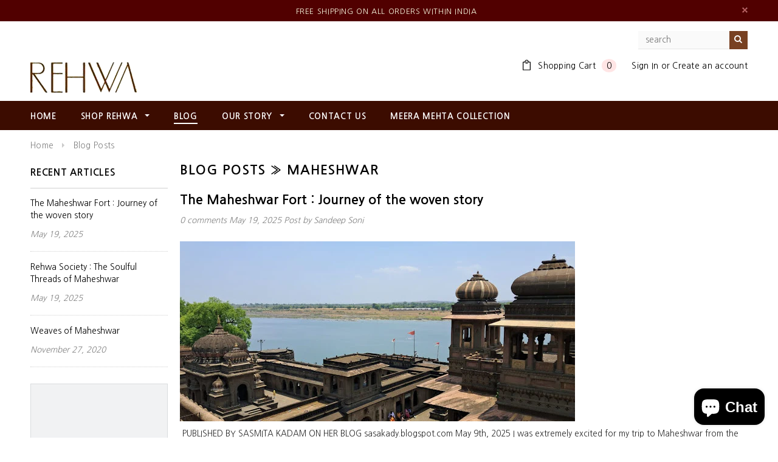

--- FILE ---
content_type: text/css
request_url: https://rehwasociety.org/cdn/shop/t/4/assets/theme-styles.css?v=144555250800900615891590747729
body_size: 16339
content:
.wishlist{display:none!important}a.slide-button.animated.btn:hover{background-color:#fff!important}@media (max-width: 767px){.banner h2{font-size:17px!important}}.footer-bottom address a{text-shadow:1px 1px #fffb88;font-size:16px!important}@media (max-width: 767px){.slide-heading{font-size:27px!important;display:inline-block!important;border:none!important;background:none!important;padding:8px 12px 7px!important}h2.slide-heading.animated span{font-size:27px!important}.banner .container{position:absolute!important;margin-left:0!important;left:0!important}}#back-top{background:url(icons_new14.png) 13px -1553px no-repeat #0000007a!important;right:20px!important;top:85%!important}.banner-home-top h4{text-shadow:2px -2px 6px #3a3939!important}a.slide-button.animated.btn,input#product-add-to-cart,a.btn,#dropdown-cart .actions .btn{background-color:#784122!important;border-color:#3d1e0d!important}.btn,.btn-secondary,.text-continue a:hover,.product-item .btn:hover,.list-category .view:hover,.collection-title a.btn:hover,.list-category .grid-item:hover .collection-title a.btn,#mc_embed_signup .input-group-btn .btn:hover,.btn.spr-button:hover,#get-rates-submit:hover,#create_customer .action-btn input:hover,.template-customers-addresses .grid .large--right a:hover,.content-blog .list-blog .button a:hover,.quick-view .product-shop .btn,.ajax-success-modal .btn-secondary:hover,.infinite-scrolling a:hover,.infinite-scrolling-homepage a:hover{background-color:#784122!important;color:#fff!important;border-color:#3d1e0d!important}.btn:hover,.btn-secondary:hover,.text-continue a,.product-item .btn,.list-category .view,.collection-title a.btn,#mc_embed_signup .input-group-btn .btn,.spr-summary-actions a,.spr-form-actions .btn:hover,.btn.spr-button,#get-rates-submit,#create_customer .action-btn input,.template-customers-addresses .grid .large--right a,.ajax-success-modal .btn-secondary,.infinite-scrolling a,.infinite-scrolling-homepage a{background-color:#fff!important;color:#3d1e0d!important;border-color:#3d1e0d!important}.banner p.line,.nav-bar{background:#3c0c00!important}.site-footer{padding:37px 0 60px!important;background:#0d0600!important}.header-logo img:not(:first-child){min-height:48px!important}.header-logo{margin:15px 0 10px!important}.header-mobile{background:#3c0c00!important}@media (max-width: 767px){.header-bottom .top-header,.header-panel-top .currency{background:#3c0c00!important}}html{-webkit-font-smoothing:antialiased}body{margin:0 auto;font-family:Arial,"sans-serif";color:#2d2d2d;font-size:12px;line-height:20px;position:relative;overflow-x:hidden}.visible-phone{display:none}fieldset,legend{border:none}.input-append input[class*=span],.input-append .uneditable-input[class*=span],.input-prepend input[class*=span],.input-prepend .uneditable-input[class*=span],.row-fluid input[class*=span],.row-fluid select[class*=span],.row-fluid textarea[class*=span],.row-fluid .uneditable-input[class*=span],.row-fluid .input-prepend [class*=span],.row-fluid .input-append [class*=span]{display:inline-block;padding:1.384615385em .615384615em}.row-fluid textarea[class*=span]{padding-top:.5em;padding-bottom:.5em}blockquote{border-left:5px solid #eee;font-size:12px;font-style:italic;margin:0 0 20px;padding:10px 20px;line-height:26px}input[type=image]{width:auto}textarea{border:1px solid #d2d8db}input[type=checkbox]{vertical-align:top;margin-right:10px}textarea,input[type=text],input[type=password],input[type=datetime],input[type=datetime-local],input[type=date],input[type=month],input[type=time],input[type=week],input[type=number],input[type=email],input[type=url],input[type=search],input[type=tel],input[type=color],.uneditable-input{margin:0;padding:.615384615em}select,input[type=text],input[type=password],input[type=datetime],input[type=datetime-local],input[type=date],input[type=month],input[type=time],input[type=week],input[type=number],input[type=email],input[type=url],input[type=search],input[type=tel],input[type=color]{padding:5px 10px;line-height:1.35;height:36px;border:1px solid #cbcbcb}label{margin-bottom:7px;font-weight:700}label em{color:#f1152f;font-weight:400;font-style:normal;margin-left:3px}.form-actions{background:none;border:none;padding:20px 0 0}.alert ul{margin-bottom:0}ul{list-style:disc inside none;margin-bottom:20px;padding:0 0 0 30px}ol{list-style:decimal inside none;margin-bottom:20px;padding:0 0 0 30px}li{margin-bottom:.25em}.center{text-align:center}.left{text-align:left}.right{text-align:right}.errors ul{padding-left:0}.form-success{border:1px solid #c8d9b9;background:url(icons_new14.png) 10px -1307px no-repeat;margin-bottom:20px;padding:5px 20px 5px 30px}img{max-width:100%;height:auto;border:0;-ms-interpolation-mode:bicubic;-webkit-transition:all .25s ease-in-out 0s;-moz-transition:all .25s ease-in-out 0s;-ms-transition:all .25s ease-in-out 0s;-o-transition:all .25s ease-in-out 0s;transition:all .25s ease-in-out 0s}.image{max-width:100%;height:auto;border:0;-ms-interpolation-mode:bicubic}h1,h2,h3,h4,h5,h6{font-weight:400;line-height:1.25em;margin:0;padding:0}h1{font-size:2.307692308em;margin-bottom:1em}h2{font-size:2em;margin-bottom:1em}h3{font-size:20px;margin-bottom:1.25em}h4{font-size:17px;margin-bottom:1.5em}h5{font-size:15px;margin-bottom:1.5em}h6{font-size:1em;margin-bottom:1.5em}p:last-child{margin-bottom:0}small{font-size:12px}h2 small.pull-right{padding-top:.538461538em}a{-webkit-transition:all .5s;-moz-transition:all .5s;-o-transition:all .5s;transition:all .5s;color:#000}a:hover,a:focus{color:#000}a:focus{text-decoration:none}a,a:link,a:hover,a:active{outline:none}.no-style{margin:0!important;padding:0!important;border:0!important;background:none!important}.tal{text-align:left}.tar{text-align:right}.tac{text-align:center}.fl{float:left}.fr{float:right}.fn{float:none}.cl{clear:left}.cr{clear:right}.cb{clear:both}.hide,.hidden{display:none}.hidden{display:none}.move{cursor:move}.section-title{display:none}.main-content{display:block;padding-bottom:50px;min-height:450px}.template-index .main-content{padding-bottom:0}.btn,.btn:hover,.btn-secondary{-webkit-border-radius:0;-moz-border-radius:0;border-radius:0;-webkit-transition:all .25s;-moz-transition:all .25s;-o-transition:all .25s;transition:all .25s}.btn,.btn-secondary,.text-continue a,.spr-summary-actions a,#get-rates-submit,.infinite-scrolling a,.infinite-scrolling-homepage a{padding:0 25px;text-transform:uppercase;line-height:34px;height:36px;letter-spacing:.05em;font-weight:700;border:2px solid transparent;text-decoration:none}.btn span.arrow{text-align:left;text-indent:-999em;display:inline-block;width:0;height:0;line-height:0;margin-left:10px;border:5px solid transparent}.text-continue a{display:inline-block}.infinite-scrolling a,.infinite-scrolling-homepage a{display:inline-block;width:345px}.infinite-scrolling a.disabled,.infinite-scrolling-homepage a.disabled,.infinite-scrolling a.disabled:hover,.infinite-scrolling-homepage a.disabled:hover{cursor:default;color:#fff;background:#f3f3f3;border-color:#f3f3f3;border-bottom-color:#ebebeb}.input-group .btn-secondary,.input-group .input-group-field{height:36px}.btn[disabled]{opacity:1;filter:alpha(opacity=100);background:none!important;border-color:#bebebe!important;color:#bebebe!important}.quickview-button{margin-top:80px;line-height:1}.quickview-button a{padding:5px 10px;text-transform:uppercase;font-size:11px;font-weight:400;background:#333;color:#fff;display:block;letter-spacing:.05em;text-decoration:none}table{border:1px solid #dfe4e6;width:100%}table td,table th{border-bottom:1px solid #dfe4e6;padding:20px}table th{font-size:11px;text-transform:uppercase;font-weight:700}.fancybox-title{display:none}.selectboxit-container,.selectboxit,.selectboxit:active{outline:none}.selectboxit-container{display:inline-block;width:100%}.selectboxit{cursor:pointer;height:35px;margin:0;white-space:nowrap;width:100%;-moz-box-shadow:0px 1px 2px rgba(0,0,0,.08);-webkit-box-shadow:0px 2px 3px rgba(0,0,0,.08);box-shadow:0 1px 2px #00000014;-webkit-border-radius:2px;-moz-border-radius:2px;border-radius:2px;-webkit-transition:all .1s;-moz-transition:all .1s;-o-transition:all .1s;transition:all .1s}.selectboxit,.selectboxit-options{width:100%}.selectboxit-default-icon{float:left}.selectboxit-text{text-indent:10px;line-height:35px;overflow:hidden;float:left;white-space:nowrap;-webkit-touch-callout:none;-webkit-user-select:none;-khtml-user-select:none;-moz-user-select:-moz-none;ms-user-select:none;-o-user-select:none;user-select:none}ul.selectboxit-options{cursor:pointer;display:none;list-style:none;margin-top:-1px;overflow:auto;padding:.5em 0;position:absolute;min-width:auto;max-height:180px;white-space:nowrap;width:100%;-moz-box-shadow:0px 1px 2px rgba(0,0,0,.08);-webkit-box-shadow:0px 2px 3px rgba(0,0,0,.08);box-shadow:0 1px 2px #00000014;-webkit-border-radius:2px;-moz-border-radius:2px;border-radius:2px;z-index:99999}.selectboxit-options.dropdown-menu li>a{-webkit-transition:none;-moz-transition:none;-o-transition:none;transition:none}ul.selectboxit-options a{padding:3px 15px}.selectboxit-options li,.selectboxit-options .selectboxit-optgroup-header{line-height:30px;text-indent:5px;overflow:hidden;white-space:nowrap;list-style:none}.selectboxit-options .selectboxit-optgroup-header{font-weight:700}.selectboxit-options .selectboxit-optgroup-option{text-indent:20px}.selectboxit-options .selectboxit-optgroup-header[data-disabled=true]:hover{cursor:default}.selectboxit-arrow-container{padding-right:5px;width:19px;float:right}.selectboxit-arrow-container i.selectboxit-arrow{margin:0 auto;display:block}.selectboxit-options li i{display:none;float:left}.page-header h2,.page-header h1,.banner h2,.banner-home-bottom .des h4,.widget-title h3,.free-shipping h3,.newsletter .block-title h3 span,.refined-widgets>span,#email-modal .window-window .window-content .title,.widget-new-product .widget-title h2,.collection-title a,.related-products h2,.recently-viewed-products h2,#shipping-calculator h3,#add-comment-title,.title-comment{text-transform:uppercase;letter-spacing:.05em;font-weight:700}.grid-item .spr-badge-caption{display:none}.page-header{margin:0 0 23px;padding:0;border:0}.page-header h2,.page-header h1{font-size:20px;letter-spacing:.05em;margin:0}.page-header .img_cart{margin:3px 0 24px}.page-header .rte{position:relative;line-height:26px}.template-collection .page-header{margin-bottom:33px}.template-collection .page-header .rte{line-height:20px}.template-collection .page-header h2{margin-bottom:19px}.padding{clear:both;overflow:hidden}.pagination-page{text-align:right;margin:0;padding:0}.pagination-page li{display:inline;list-style:none}.pagination-page li>span,.pagination-page li a{padding:0;margin:0 6px;letter-spacing:.02em}.pagination-page li>span{font-weight:400}.pagination-page li.text a{border-bottom:1px solid #000;color:#2d2d2d}.pagination-page li.text a:hover{border-bottom:0;text-decoration:none}.sidebar{width:20.5%!important}.col-main{width:79.5%!important}.sidebar-banner{margin-bottom:45px;text-align:center}.sidebar-banner img{border:1px solid transparent;margin:-1px}.sidebar .widget-title{border-bottom:1px solid #d0d0d0;padding-bottom:10px;margin-bottom:14px}.sidebar .sidebar-links .widget-title{margin-bottom:5px}.sidebar .sidebar-cms-custom .widget-title{margin-bottom:22px}.sidebar-links .widget-content>ul>li{margin:10px 0}.sidebar-links .widget-content>ul>li>a{font-weight:700;color:#000;letter-spacing:.05em;text-decoration:none}.sidebar-links .widget-content>ul>li>a.focus:before,.sidebar-links .widget-content>ul>li>a.active:before,.sidebar-links .widget-content>ul>li>a:hover:before{border:5px solid transparent;border-left:5px solid #000;width:0;height:0;content:"";display:inline-block;margin-right:5px}.sidebar-custom .widget-title h3 span{cursor:pointer;font-size:12px}.sidebar-custom .widget-title h3 span:before{content:"";width:0;height:0;border:5px solid transparent;border-top-color:#000;display:inline-block;margin:0 10px -2px 0}.sidebar-custom .widget-title h3 a{text-transform:capitalize;font-size:12px;font-weight:400;float:right;letter-spacing:0}.sidebar-custom .widget-title.click h3 span:before{border-top-color:transparent;border-bottom-color:#000;margin-bottom:2px}.sidebar-custom .widget-title{margin-bottom:20px;padding:21px 0 0;border-top:1px solid #d0d0d0;border-bottom:0}.sidebar-custom .widget-content{margin-bottom:0}.sidebar-custom label{font-weight:400}.sidebar-custom ul{overflow:hidden}.sidebar-custom ul li a{text-decoration:none}.sidebar-custom ul li.active a,.sidebar-custom ul li a:hover{font-weight:700}.sidebar-custom input[type=checkbox]{display:none}.sidebar-custom input[type=checkbox]+label{background:url(check-box.png) no-repeat 0 center;padding-left:23px}.sidebar-custom input[type=checkbox]+label:hover,.sidebar-custom input[type=checkbox]:checked+label{background:url(check-box-checked.png) no-repeat 0 center;cursor:pointer}.sidebar-custom.size ul li{float:left;width:50%;padding-right:10px}.sidebar-custom.color ul{margin:0 -14px 10px 0}.sidebar-custom.color ul li{width:34px;margin:0 14px 14px 0;padding:0;float:left}.sidebar-custom.color ul li a{display:block;border:1px solid #eaeaea;width:34px;height:34px;-webkit-transition:none;-moz-transition:none;-ms-transition:none;-o-transition:none;transition:none}.sidebar-custom.color ul li a img{-webkit-transition:none;-moz-transition:none;-ms-transition:none;-o-transition:none;transition:none;opacity:1;filter:alpha(opacity=100)}.sidebar-custom.color ul li a:hover,.sidebar-custom.color ul li a.active{border:3px solid #000}.refined-widgets{margin-bottom:10px;overflow:hidden}.refined-widgets>span{font-size:14px}.refined-widgets>a{float:right}.sidebar-cms-custom .widget-content{color:#797979;font-style:italic}.sidebar-cms-custom .widget-content p{margin-bottom:19px}.sidebar .widget-featured-product{margin-top:45px}.sidebar .widget-featured-product .widget-title{margin-bottom:30px}.widget-featured-product .products-grid{margin:0}.widget-featured-product .products-grid .owl-item .grid-item{margin:0 0 20px;padding:0;width:100%}.sidebar .widget-featured-product .grid-item .product-grid-image img{max-width:120px;max-height:160px;border:1px solid transparent}.widget-featured-product .product-title{margin-bottom:4px}.widget-featured-product .price-box{margin-bottom:15px}.widget-featured-product .products-grid .spr-badge{position:static;opacity:1;filter:alpha(opacity=100)}.widget-featured-product .btn{height:32px;line-height:32px;border:1px solid transparent;font-size:11px!important}.widget-featured-product .owl-theme .owl-controls .owl-buttons div.owl-prev{top:62px;left:0}.widget-featured-product .owl-theme .owl-controls .owl-buttons div.owl-next{top:62px;right:0}.widget-title{margin-bottom:40px}.widget-title h3{font-size:14px;margin:0}.widget-content{margin-bottom:27px}.widget-content ul{list-style:none;padding-left:0}.sidebar .widget-recent-articles .widget-title{padding-bottom:16px}.widget-recent-articles .article{border-bottom:1px dotted #d0d0d0;margin-bottom:15px;padding-bottom:18px}.widget-recent-articles .article a{line-height:20px}.widget-recent-articles .article em{display:block;padding-top:11px;color:#848484}.widget-tags .widget-title{margin-bottom:22px}.widget-tags .widget-content{margin-bottom:40px}.widget-tags li{display:inline;margin-right:10px}.widget-tags li a{font-size:13px;font-style:italic;color:#848484;line-height:30px}.widget-tags li a:hover{color:#000;border-bottom:1px solid #000;text-decoration:none}.input-group-field{outline:none}.slides:after{content:" ";display:block;clear:both;visibility:hidden;line-height:0;height:0}html[xmlns] .slides{display:block}* html .slides{height:1%}.no-js .slides>li:first-child{display:block}.flex-viewport{max-height:2000px;-webkit-transition:all 1s ease;-moz-transition:all 1s ease;-o-transition:all 1s ease;transition:all 1s ease}.loading .flex-viewport{max-height:300px}.carousel li{margin-right:5px}.breadcrumb{background:none;padding:15px 0 0;margin-bottom:18px;-webkit-border-radius:0;-moz-border-radius:0px;-ms-border-radius:0;-o-border-radius:0;border-radius:0;clear:both;letter-spacing:.02em}.breadcrumb a,.breadcrumb span{color:#848484}.breadcrumb span.arrow{margin:0 10px;line-height:0;width:0;height:0;text-indent:-999em;display:inline-block;border-left:4px solid #cbcbcb;border-top:4px solid transparent;border-bottom:4px solid transparent}.header-top{text-align:center;text-transform:uppercase;font-size:11px;padding:9px 0 6px;letter-spacing:.05em}.header-top a.link{color:#b05d5d;border-bottom:1px solid #b05d5d}.header-top a.link:hover{text-decoration:none;border-bottom:0}.header-top .close{text-indent:-999em;display:block;width:9px;height:9px;background:url(icons_new14.png) no-repeat 0 -229px;opacity:1;margin-top:3px}.header{padding:16px 0 0}.header-mobile{display:none;position:relative;float:left;background:#141414}.header-mobile #showLeftPush.active .fa-times{display:block;line-height:46px}.header-mobile #showLeftPush{height:46px;display:block;color:#fff;font-size:20px;line-height:46px;text-align:center;border-right:1px solid #868686;cursor:pointer}.header-mobile #showLeftPush.active,.header-mobile #showLeftPush:hover{background-color:#000c}.header-mobile .customer-area{float:left;width:50%;position:static}.header-mobile .customer-area>a{float:left;width:100%;height:46px;border-right:1px solid #868686}.header-mobile .customer-area.open>a,.header-mobile .customer-area>a:hover{background-color:#000c}.header-mobile .customer-links{margin:0}.header-mobile .dropdown-menu{font-size:12px;margin:0;width:200%;padding:10px 15px;-webkit-border-radius:0;-moz-border-radius:0;border-radius:0;-webkit-box-shadow:none;-moz-box-shadow:none;box-shadow:none}.header-mobile .dropdown-menu ul{overflow:hidden;margin:0 0 10px;padding-left:0;list-style:none}.header-mobile .dropdown-menu .wishlist a{color:#323232}.header-mobile .customer-area .fa-user{display:block;color:#fff;text-align:center;line-height:46px;font-size:20px}.header-panel{clear:both}.header-panel .nav-search{display:none}.header-panel-top{float:left;width:100%}.header-panel-top .currency{float:right}.site-header p.text_order{float:right;margin:0;line-height:30px;letter-spacing:.02em;opacity:.7}.header-panel-bottom{float:right;text-align:right;margin-top:17px}.header-panel-bottom .free_shipping{text-transform:uppercase;font-size:11px;letter-spacing:.05em;margin-bottom:16px}#currencies{float:left;height:22px;line-height:22px;padding:0}#currencies-modal{float:left;line-height:30px}#currencies-modal div{display:inline-block;margin-right:3px}.header-bottom{padding-top:16px}.header-bottom .selectize-input.full{border:0;margin-top:0;padding:0!important;width:43px}.header-bottom .selectize-control{float:left;margin-left:23px;height:30px}.header-bottom .selectize-control.single .selectize-input:after{right:5px;border-width:4px 4px 0}.header-bottom .selectize-control.single .selectize-input.dropdown-active:after{border-bottom-color:#000;border-width:0 4px 4px;margin-top:-3px}.header-bottom .selectize-input.focus{-moz-box-shadow:none;-webkit-box-shadow:none;box-shadow:none}.header-bottom .selectize-control div.item{background-position:0 9px!important;font-weight:500}.header-bottom .selectize-control div.option{background-position:12px 7px!important}.header-bottom .selectize-dropdown{min-width:50px}.customer-links li.wishlist .fa-heart{margin-right:7px;font-size:13px}.header-bottom .selectize-dropdown,.header-bottom .selectize-input,.header-bottom .selectize-input input{text-transform:uppercase}.header-bottom .top-cart .icon{background:url(cart-icon.svg) no-repeat;background-size:100% 90%;width:13px;height:20px;display:inline-block;margin-right:8px}.header-bottom .selectize-control.single .selectize-input,.header-bottom .selectize-control.single .selectize-input input{height:30px;line-height:30px;min-height:0!important;text-align:left}.customer-links{text-align:center;float:left;letter-spacing:.02em;float:right;padding-left:25px;margin:0 0 17px}.customer-links li{float:left;margin:0;list-style:none}.customer-links li.wishlist{margin-right:27px}.customer-links li.wishlist span.icon{width:13px;height:11px;line-height:11px;display:inline-block;text-indent:-999em;background:url(icons_new14.png) no-repeat 0 -195px;margin-right:7px}.customer-links a,.customer-links{color:#323232}.customer-links a{text-decoration:none}.inline-list{text-align:right}.inline-list li{display:inline}.inline-list a{padding-left:10px}.header-bottom .nav-search{float:right;margin-left:20px}.header-bottom .search-bar input.input-group-field{border:0;border-bottom:1px solid #e7e7e7;color:#323232;width:180px;line-height:14px;padding:0 30px 0 12px;height:30px;background:#fafafa}.header-bottom .search-bar .input-group-btn button.btn{background:transparent;width:30px;height:30px;display:block;padding:0;position:absolute;top:0;right:0;margin:0;border:0}.header-logo{margin:15px 0 22px}.logo-title{display:block;padding:30px}.header-bottom .top-cart{float:right;text-align:right;margin:0;padding:0 0 17px}.header-bottom .top-cart a{text-align:center;position:relative;letter-spacing:.02em;color:#323232}.header-bottom .top-cart a span.first{position:relative}.header-bottom .top-cart a:hover,.header-bottom .top-cart a:focus{text-decoration:none}.header-bottom .top-cart a #cartCount{padding:4px 8px;margin-left:6px;-webkit-border-radius:100%;-moz-border-radius:100%;border-radius:100%}.header-bottom .top-cart .fa-shopping-bag{font-size:16px!important}.header-bottom .top-cart .fa-shopping-bag.icon{margin-right:5px}.top-header{position:relative;float:right}.header-bottom .top-cart a span.first>.fa-shopping-bag{display:none}#dropdown-cart{width:300px;border:1px solid rgba(0,0,0,.3);padding:20px;position:absolute;top:37px;left:12px;background:#fff;z-index:3;text-align:left}.mini-products-list .product-image{float:left;margin-right:15px;display:block}.mini-products-list{display:block;clear:both;margin-bottom:0;padding:0;max-height:387px;overflow-y:auto}.mini-products-list .item{clear:both;position:relative;padding-right:15px;display:block;padding-bottom:25px;margin:0;overflow:hidden}.mini-products-list .item .btn-remove{position:absolute;right:0;top:6px;width:9px;height:9px;background:url(icons_new14.png) 0 -1394px no-repeat;font-size:0}.mini-products-list .item:last-child{border-bottom:1px solid #cbcbcb}.mini-products-list .product-details{overflow:hidden}#dropdown-cart .product-name{margin-bottom:5px}#dropdown-cart .summary{display:block;clear:both;padding-top:16px;padding-bottom:18px;overflow:hidden;text-transform:uppercase}#dropdown-cart .summary .label{display:block;float:left;font-size:11px;font-weight:700;color:#797979;padding:6px 0 0}#dropdown-cart .summary .price{display:block;float:right;font-size:16px;font-weight:700;color:#000}#dropdown-cart .actions{clear:both;margin-bottom:12px}#dropdown-cart .actions .btn{width:100%;height:46px;background:#000;color:#fff;border-color:#000}#dropdown-cart .text-cart{text-align:center;margin-bottom:5px}#dropdown-cart .text-cart a{font-size:10px;font-weight:700;text-transform:uppercase;letter-spacing:.05em;border-bottom:1px solid #000}#dropdown-cart .text-cart a:hover{border-bottom:0;text-decoration:none}#dropdown-cart .cart-collateral{color:#727272}#dropdown-cart .cart-collateral .price{font-weight:700;color:#000}#dropdown-cart .product-name a{color:#191919}.product-details .option{margin-bottom:5px}.site-nav{width:100%;margin:0;padding:0;position:relative;list-style:none}.site-nav li{display:block;margin:0}.site-nav a{display:block;padding:12px;text-decoration:none}.site-nav>li{position:relative;display:inline-block;list-style:none}.site-nav>li>a{text-transform:uppercase;margin:16px 18px 12px;padding:0;letter-spacing:.05em}.site-nav>li:first-child>a{margin-left:0}.site-nav>li:hover>a>span:first-child,.site-nav>li:hover>a.current>span:first-child,.site-nav>li>a.current>span:first-child{border-bottom:2px solid #fff;padding-bottom:4px}.site-nav-dropdown{text-align:left;display:none;position:absolute;top:48px;left:0;width:215px;z-index:51;padding:0;margin-bottom:0;border:1px solid transparent}.wrapper-container .site-nav-dropdown ul{left:100%;top:-1px;display:none;padding-left:0;list-style:none}.wrapper-container .site-nav>.dropdown:hover>ul,.wrapper-container .site-nav>.dropdown.open>ul{display:block}.wrapper-container .site-nav>li>ul>.dropdown:hover>ul,.wrapper-container .site-nav>li>ul>.dropdown.open>ul{display:block}.wrapper-container .site-nav>li>ul>li>ul>.dropdown:hover>ul,.wrapper-container .site-nav>li>ul>li>ul>.dropdown.open>ul{display:block}.wrapper-container .site-nav>li>ul>li>ul>li>ul>.dropdown:hover>ul,.wrapper-container .site-nav>li>ul>li>ul>ul>li>.dropdown.open>ul{display:block}.site-nav li.dropdown .icon-dropdown{height:0;width:0;border:4px solid transparent;display:inline-block;vertical-align:middle;margin-left:7px;cursor:pointer}.site-nav-dropdown li.dropdown .icon-dropdown{position:absolute;top:16px;right:20px}.site-nav-dropdown li:hover>a{padding-left:40px}.site-nav-dropdown li:hover>a:before{content:"";width:15px;height:1px;position:absolute;top:18px;left:20px}.tp-banner-container li{list-style-type:none}#instafeed{clear:both}#instafeed .owl-buttons{visibility:hidden}#instafeed:hover .owl-buttons{visibility:visible}.slide-des .slide-button{padding:11px 20px 10px!important;font-size:11px;height:auto;line-height:1.35;text-decoration:none;min-width:224px;color:#fff}.slide-text{padding:0 0 25px;margin:0 auto;clear:both;line-height:20px}.slide-heading{font-size:40px;font-weight:700;padding:0 0 3px;margin-bottom:0;letter-spacing:.05em;text-transform:uppercase}.banner-home-top p.line,.slide-heading p.line{width:50px;margin:10px auto 12px;height:2px;background:#000}.banner-home-top p.line{width:120px;height:1px;margin-bottom:0}.content-slide-des .tp-caption{position:relative!important}.banner-home-top{margin-top:35px}.banner-home-top .des-banner{text-align:center;position:absolute;top:0;left:0;right:0;bottom:0}.banner-home-top{clear:both;text-align:center}.banner-home-top ul{margin-bottom:0;list-style:none;padding-left:0}.banner-home-top li{position:relative;margin-bottom:37px}.banner-home-top h4{text-align:center;position:absolute;top:50%;left:0;width:100%;margin-top:-13px}.banner-home-top h4 span{font-weight:700;text-transform:uppercase}.free-shipping{text-align:center;clear:both}.free-shipping h3{font-size:13px;margin-bottom:35px;font-weight:400;line-height:24px}s .banner{text-align:center;position:relative;clear:both;margin:0 0 37px}.banner>img:hover{opacity:1;filter:alpha(opacity=100)}.banner .container{height:100%;position:absolute;top:0;left:50%;margin-left:-610px}.banner .inner{width:460px;display:table;float:right;height:100%}.banner .inner .content{display:table-cell;vertical-align:middle}.banner h2{font-size:40px;font-weight:700;color:#000;margin:0 0 15px;position:relative}.banner p{color:#2d2d2d;margin:0 0 35px}.banner p.line{width:50px;height:2px;background:#000;margin:0 auto 20px}.banner .inner a{padding:0 15px 0 30px}.banner{text-align:center;position:relative;clear:both;margin:0 0 37px}.widget-trending-product{margin-bottom:55px;clear:both}.banner-home-bottom{clear:both}.banner-home-bottom .widget-title{margin-bottom:45px}.banner-home-bottom ul{padding-left:0;list-style:none}.banner-home-bottom li{position:relative;text-align:center;margin-bottom:30px}.banner-home-bottom .des h4{position:relative;margin:35px 0 20px}.banner-home-bottom .des p{clear:both;margin-bottom:26px}.banner-home-bottom .des a{padding:0 25px 0 32px}.owl-theme .owl-controls .owl-buttons div:hover{background-color:#eff2f2!important}.owl-theme .owl-controls .owl-buttons div{width:35px;height:35px;top:32%;background:url(icons_new14.png) no-repeat -65px -592px;z-index:2}.owl-theme .owl-controls .owl-buttons div.owl-prev{background-position:-65px -592px;left:-5px}.owl-theme .owl-controls .owl-buttons div.owl-next{background-position:-65px -651px;right:-5px}.slider-brand-wrapper{overflow:hidden;clear:both}.slide_brand{position:relative;border-top:1px solid #E0E0E0;padding:39px 0 30px}.slide_brand .slides li{width:200px!important}.slide_brand .owl-controls .owl-buttons div.owl-prev{background-position:13px -441px;left:-12px;top:44px}.slide_brand .owl-controls .owl-buttons div.owl-next{background-position:16px -507px;right:-12px;top:44px}.slide_brand.owl-theme .owl-controls .owl-buttons div:hover{background-color:transparent!important}#instafeed .owl-item{padding:0 10px}.home-instagram{background:#fff8ee;text-align:center;padding:54px 0 60px;clear:both}.home-instagram .widget-title{margin-bottom:35px}.home-instagram .widget-title h3{margin:0;padding:0 0 19px;font-size:20px;font-weight:700;letter-spacing:.05em}.instagram-des{color:#2d2d2d;letter-spacing:.02em}.instagram-des span{display:inline-block;margin-right:7px;width:16px;height:16px;line-height:16px;background:url(social.png) no-repeat -163px -10px}.home-instagram .owl-theme .owl-controls .owl-buttons div{margin-top:-14px;height:33px;width:33px;top:50%}.home-instagram .owl-theme .owl-controls .owl-buttons div.owl-prev{left:30px;background-position:-66px -593px}.home-instagram .owl-theme .owl-controls .owl-buttons div.owl-next{right:30px;background-position:-66px -652px}.home-instagram a.btn{min-width:225px;margin-top:40px}#slider{margin-bottom:30px}.footer-top{padding-bottom:26px}.footer-top .col-1,.footer-top .col-2,.footer-top .col-3{float:left;width:20%;padding:0 10px}.footer-top .col-4{float:left;width:40%;padding:0 10px}.footer-top .text{float:left}.footer-top .text h3{margin:0 0 5px}.footer-top .text h3 img:hover{opacity:1}.footer-top ul{padding:0;list-style:none}.footer-top ul.social-icons{margin:4px 10px 20px 0;float:left}.footer-top .footer-social ul.social-icons{list-style:none;padding:0}.footer-top .footer-social ul.social-icons li{display:inline-block;padding:0;margin-right:12px}.footer-top .footer-social ul.social-icons li a{color:#fff;display:block;width:36px;height:36px;line-height:36px;text-align:center;border:0;-webkit-border-radius:50%;-moz-border-radius:50%;border-radius:50%}.footer-top .footer-social ul.social-icons li a{background:#fff;color:#141414;border:1px solid #fff}.footer-top .footer-social ul.social-icons li a:hover{color:#fff;background:#141414;border:1px solid #fff}.footer-top h3{color:#fff;text-transform:uppercase;font-size:12px;font-weight:700;letter-spacing:.05em;margin-bottom:16px}.footer-bottom{border-top:1px solid #282828;padding-top:25px}.footer-bottom address{color:#969696;margin-bottom:18px;line-height:1.6}.payment-method{padding:0 20px 0 0}.site-footer{padding:37px 0 110px;letter-spacing:.02em}.site-footer a:hover{text-decoration:none}.payment-methods{list-style:none;margin:0;padding:0}.payment-methods li{padding:0 20px 0 0;margin:0;display:inline-block;cursor:pointer}.footer-newsletter{clear:both;padding-top:25px}.newsletter .block-title span{text-align:center}.newsletter .block-content{min-height:56px;margin:0 auto;width:100%;position:relative}.newsletter .block-content .input-group{display:block}.newsletter .input-group-field{background:none;width:300px;border:1px solid #3b3b3b;color:#969696;float:left;margin:0 5px 10px 0;padding:0 15px;letter-spacing:.02em}.newsletter .input-group-btn{float:left}.newsletter .input-group-btn>.btn{background:#3b3b3b;color:#fff;border:0;font-size:11px}.newsletter .input-group-btn>.btn:hover{background:#fff;color:#000}#contact-us .breadcrumb{margin-bottom:24px}.map{margin-bottom:12px}#contactFormWrapper h2{font-size:20px;text-transform:uppercase;font-weight:700;letter-spacing:.05em;margin-bottom:14px}.contact-form p.line{width:48px;height:2px;background:#000;margin-bottom:20px}#contactFormWrapper input{margin-bottom:15px}#contactFormWrapper label{margin-bottom:10px;display:block}#contactFormWrapper input[type=text],#contactFormWrapper input[type=email],#contactFormWrapper input[type=tel]{width:380px}#contactFormWrapper textarea{width:620px}#contactFormWrapper .btn{margin-top:20px;display:block}.contact-form .location h4{font-size:14px;text-transform:uppercase;font-weight:700;letter-spacing:.05em;margin:6px 0 16px}.contact-form .location p{margin-bottom:20px}.contact-form .location p.open-hours{border-top:1px solid #eaeaea;padding-top:25px;margin-top:26px}.template-article .sidebar,.template-blog .sidebar{margin-top:7px}.content-blog ul{padding:0;list-style:none}.content-blog .blog-list>li:first-child{padding-top:0;margin-top:0;border-top:none}.content-blog .blog-list>li{border-top:1px solid #d0d0d0;padding-top:36px;margin-top:33px}.content-blog .list-blog h3{font-size:20px;font-weight:700;margin-bottom:10px}.content-blog .list-blog .desc{margin-bottom:19px}.content-blog .list-blog .desc p img{margin-bottom:5px}.content-blog .list-blog .desc blockquote{margin-bottom:36px}.content-blog .list-blog .button{margin:0 0 20px}.content-blog .list-blog .button a{border:1px solid transparent;padding:0 15px;height:36px;line-height:36px;display:inline-block;text-transform:uppercase;font-weight:700;font-size:11px!important}.content-blog .list-blog .button a:hover{text-decoration:none}.blog_author{font-style:italic;color:#848484;margin-bottom:25px}.blog_author a{color:#848484}.blog_author .separator{padding:0 3px}.user-tags{display:inline;padding:0;margin:0}.user-tags li{display:inline;font-style:italic}.user-tags li span{padding:0 5px;text-transform:uppercase}.user-tags li label{text-transform:uppercase;text-decoration:underline;margin-right:2px}.user-tags li label span{padding:0}.user-tags li a{color:#2d2d2d;text-decoration:none}.user-tags li a:hover{color:#848484;border-bottom:1px solid #848484}.blog-detail .page-header{margin-bottom:10px}.blog-detail .page-header h1{text-transform:none}.blog-detail img{margin-bottom:15px}.blog-detail .rte{margin-bottom:20px}.blog-detail .addthis{clear:both;padding:22px 0}.blog-detail .action-btn{clear:both;padding-bottom:40px}.blog-detail .action-btn .right{float:right}.blog-detail #comments{clear:both;padding-bottom:20px}.blog-detail #comments ul{list-style:none;padding-left:0}#comments>ul>li{padding-left:120px;background:url(i-comment.jpg) 0 6px no-repeat;padding-bottom:73px;margin:0}#add-comment-title,.title-comment{font-size:20px;letter-spacing:.05em;border-top:1px solid #d0d0d0;padding-top:25px}.comment-form label{display:block;margin-bottom:7px}.comment-form .comment-form input{display:block;width:440px;margin-bottom:16px}.message #comment-body{width:500px;margin-bottom:15px;min-height:132px}.comment-head{color:#848484;font-style:italic;padding-bottom:10px}.blog-detail p.note{margin-bottom:22px;font-style:italic;color:#797979}#tinymce #email-modal,#tinymce #email-modal .modal-window{display:block!important}#email-modal{display:none;height:100%;left:0;position:fixed;top:0;width:100%;z-index:1041}#email-modal .modal-overlay{background:#2d2d32cc;height:100%;position:absolute;width:100%}#email-modal .modal-window{display:none;min-height:320px;margin:0 auto;position:relative;top:25%;width:847px}#email-modal .window-window{position:relative}#email-modal .window-window .window-background{opacity:.8;filter:alpha(opacity=80)}#email-modal .window-window .window-content{position:relative;background:#fff;float:left}#email-modal .window-window .window-content .left{width:528px;float:left;padding:68px 30px 30px 70px}#email-modal .window-window .window-content .right{width:319px;float:right}#email-modal .window-window .window-content .btn.close,.close-window,.close-modal{padding:0;height:29px;width:29px;position:absolute;right:-15px;top:-15px;z-index:9;text-indent:-999em;border:0;background:url(icons_new14.png) 0 -877px #000;cursor:pointer;opacity:1;filter:alpha(opacity=100);-ms-filter:"progid:DXImageTransform.Microsoft.Alpha(Opacity=100)"}#email-modal .window-window .window-content .btn.close:hover,.close-window:hover,.close-modal:hover{background-color:#e95144}#email-modal .window-window .window-content .title{font-size:20px;position:relative;letter-spacing:.05em;margin-bottom:8px}#email-modal .window-window .window-content .sub-title{margin-bottom:15px;letter-spacing:.05em;color:#555}#email-modal .window-window .window-content .message{clear:both;padding:15px 0 23px;margin-bottom:0;letter-spacing:.02em;font-size:11px;font-weight:700;text-transform:uppercase;line-height:20px}#mce-EMAIL{border:1px solid #000;color:#333;font:11px arial,sans-serif;height:11px;margin:0!important;padding:8px!important;width:217px}#mailchimp-email-subscibe{overflow:hidden}#mc_embed_signup{clear:left;overflow:hidden}#mc_embed_signup form{display:inline!important;padding:0!important;text-align:center!important}#mc_embed_signup input.input-group-field{display:block;border:none;width:255px;background:#f5f5f5;color:#a3a3a3;font-style:italic;height:36px;float:left;padding:5px 10px;line-height:36px;margin-right:10px}#mc_embed_signup button{float:right;margin-left:-3px;border:none;background:none;padding:0}#mc_embed_signup .input-group-btn .btn{display:block;margin:0}#mc_embed_signup .input-group-btn{float:left}#mc_embed_signup .input-group-btn .btn{padding:0 19px!important}.modal-window .icon-social{overflow:hidden}.rte .icon-social{text-align:center}.rte .icon-social li{display:inline-block;float:none}.icon-social{text-align:left}.icon-social ul{padding:0;list-style:none}.icon-social li{display:block;margin:0 12px 0 0;float:left;white-space:nowrap;-webkit-border-radius:50%;-moz-border-radius:50%;border-radius:50%;background:#333;width:42px;height:42px;text-align:center;-webkit-transition:all .5s ease 0s;-moz-transition:all .5s ease 0s;-ms-transition:all .5s ease 0s;-o-transition:all .5s ease 0s;transition:all .5s ease 0s;border:1px solid transparent}.icon-social li .fa{color:#fff}.icon-social li .fa-lg{line-height:42px}.icon-social li:hover{background:#fff;border-color:#333}.icon-social li:hover .fa{color:#333}.top-cart .block-content .item .product-name a{color:#000}.widget-products .products-grid:after{clear:none}.input-group-btn{width:auto}.widget-title fieldset.box-title{text-align:center;border-top:1px solid #E0E0E0;text-transform:uppercase}.widget-title fieldset.box-title legend{display:block;width:auto;margin:0;padding:0 20px;font-size:20px;font-weight:700;letter-spacing:.05em}.widget-new-product{padding-bottom:50px;clear:both}.products-grid .spr-badge{margin-bottom:10px;position:absolute;top:-100px;left:0;width:100%;opacity:0;filter:alpha(opacity=0)}.products-grid .grid-item .inner-top:hover .spr-badge{opacity:1;filter:alpha(opacity=100)}.product-shop .spr-badge{padding:0;margin:0 0 18px}.product-shop .spr-badge .spr-starrating{margin-right:15px}.product-shop .spr-badge .spr-badge-caption{text-transform:lowercase}.spr-badge-starrating .spr-icon{font-size:105%!important;padding:0 1px}.products-grid>.grid-item.grid-3,.widget-product .products-grid .grid-item.grid-3{width:25%}.products-grid>.grid-item.grid-4,.widget-product .products-grid .grid-item.grid-4{width:33.33333%}.grid-item .product-top{position:relative;overflow:hidden}.products-grid{clear:both}.products-grid .grid-item{position:relative;margin-bottom:50px;float:left;vertical-align:top;text-align:center}.products-grid .grid-item .product-top{margin-bottom:15px}.products-grid .grid-item .product-bottom{position:relative}.products-grid .grid-item .product-grid-image{text-align:center;display:block}.products-grid .grid-item #product-actions{margin:0}.products-grid .product-des{text-align:center;position:absolute;bottom:100px;left:0;width:100%;opacity:0;filter:alpha(opacity=0)}.products-grid .grid-item .inner-top:hover .product-des{opacity:1;filter:alpha(opacity=100)}.grid-item #add-to-cart{display:block;width:100%;text-align:center;height:42px;line-height:42px;-webkit-transition:all .5s ease 0s;-moz-transition:all .5s ease 0s;-ms-transition:all .5s ease 0s;-o-transition:all .5s ease 0s;transition:all .5s ease 0s}.hover{position:absolute;top:0;left:0;width:100%;height:100%;background-color:#fff;-webkit-transition:all .25s ease-in-out 0s;-moz-transition:all .25s ease-in-out 0s;-ms-transition:all .25s ease-in-out 0s;-o-transition:all .25s ease-in-out 0s;transition:all .25s ease-in-out 0s;opacity:0;filter:alpha(opacity=0)}.col-grid{width:20%}.template-product .widget-product .products-grid .owl-item .grid-item{margin:0 0 30px}.product-title,.product-name a,.ajax-product-title{color:#000;display:block;margin-bottom:6px;text-decoration:none!important}.price-box{color:#000;font-size:13px;font-weight:700;display:block}.price-box em{font-weight:400}.old-price{margin-right:6px}.old-price,.compare-price{color:#969696!important;text-decoration:line-through;display:inline;font-weight:400}.compare-price:not(:empty){margin-right:10px}.price.on-sale,.special-price{color:#e95144!important}.special-price em{display:none}.product-label,.lable_new{position:absolute;top:0;right:0}.product-label strong,.lable_new strong{color:#e95144;line-height:16px;height:20px;font-size:10px;font-weight:700;display:inline-block;text-transform:uppercase;padding:0 5px;border:2px solid #e95144;background:#fff;margin-bottom:10px;float:right;clear:both}.product-label strong.sold-out-label{color:#d2d8db;border-color:#d2d8db}.lable_new{right:auto;left:0;z-index:10}.product-list{margin-bottom:40px}.product-list .grid-item{width:auto;float:none;margin:40px 0 0;clear:both;position:relative;overflow:hidden;border-top:1px solid #dfe4e6;padding-top:40px;text-align:left}.product-list .grid-item:first-child{padding-top:0;margin-top:0;border-top:0}.product-list .product-details{overflow:hidden}.product-list .product-list-thumb{display:block;float:left;max-width:200px;position:relative}.product-list .short-description{margin-bottom:10px}.product-list .price-box{margin:10px 0 20px}.product-list .action{margin:0 10px 0 0;float:left}.product-list .grid-item #add-to-cart{width:auto}.product-list .product-label{left:0;right:auto;top:0}.product-list .product-label strong{float:left}.product-list .spr-badge{margin:0 0 10px;padding:0}.product-list .spr-badge:after{clear:none}.template-collection .breadcrumb{margin-bottom:34px}.list-category .grid-item{margin-bottom:45px;text-align:center}.list-category .view{opacity:0;filter:alpha(opacity=0);text-indent:-999em;display:block;width:42px;height:42px;background:url(ico-view.png) -2px -2px;position:absolute;left:50%;top:50%;margin:-20px 0 0 -20px;border:2px solid transparent}.list-category .view:hover{background-position:-2px -60px}.list-category .grid-item:hover .view{opacity:1;filter:alpha(opacity=100)}.collection-title h3.h5{font-size:20px;font-weight:700;padding:25px 0 10px;margin:0}.collection-title h3 a{display:block;color:#000;text-transform:uppercase;text-decoration:none}.collection-title .count-products{color:#828282;margin-bottom:15px}.collection-title p.desc{margin:0}.collection-title a.btn{margin-top:22px}.toolbar{font-size:11px;font-weight:700;color:#3c3c3c;text-transform:uppercase;margin-bottom:40px;position:relative;float:left;width:100%;background:#eee;border:1px solid #cbcbcb;display:block;text-align:right}.toolbar.toolbar-bottom{color:#2d2d2d;border-color:#d0d0d0;padding:15px 30px 15px 20px;margin-bottom:0}.toolbar-bottom .padding{padding-top:0}.toolbar.toolbar-bottom .page-total{float:left;margin:0;font-size:12px;font-weight:400;text-transform:none}.toolbar label{color:#3c3c3c;letter-spacing:.05em;margin:0 12px 0 0}.toolbar .view-mode{float:left;text-align:left}.toolbar .view-mode label{border-right:1px solid #cbcbcb;padding:16px 20px;margin:0 20px 0 0}.toolbar .btn-group label{margin-top:8px;float:left}.toolbar .btn-group{margin:8px 8px 8px 22px;text-align:left}.toolbar button{color:#66787f;text-transform:uppercase;padding:0;text-align:left;font-weight:400;letter-spacing:0}.toolbar button.btn-hover{color:#e95144;position:relative;z-index:2}.toolbar button.btn-hover:before{background:#fff;border-right:1px solid #dfe4e6;content:"";height:91px;position:absolute;right:-30px;top:-40px;width:119px;z-index:-1}.toolbar .right button.btn-hover:before{right:auto;left:-30px;border-left:1px solid #dfe4e6;border-right:none}.toolbar .collection-filter-btn,.toolbar .collection-filter-btn .icon-drop{height:0;width:0;border:5px solid transparent;border-top-color:#7a8e95;display:inline-block;vertical-align:middle;text-indent:-999em;cursor:pointer;margin:3px 3px 0 10px;padding:0;background:none}.toolbar .collection-filter-btn.btn-hover .icon-drop{border-top-color:#e95144}.toolbar .grid,.toolbar .list{width:14px;height:14px;text-indent:-999em;display:inline-block;background:url(icons_new14.png) 0 0px no-repeat;line-height:14px;-webkit-transition:all .5s ease 0s;-moz-transition:all .5s ease 0s;-ms-transition:all .5s ease 0s;-o-transition:all .5s ease 0s;transition:all .5s ease 0s;letter-spacing:.05em}.toolbar .grid{margin-right:20px}.toolbar span.grid{background-position:0 -600px;color:#e95144;cursor:pointer}.toolbar span.grid{background-position:0 -640px}.toolbar span.grid.active,.toolbar span.grid:hover{background-position:0 -600px;text-decoration:none;color:#e95144}.toolbar span.list{background-position:0 -727px;cursor:pointer}.toolbar span.list.active,.toolbar span.list:hover{background-position:0 -768px;text-decoration:none;color:#e95144}.toolbar .btn-group.filter-show{margin-left:10px}.toolbar .filter-show button.dropdown-toggle{width:120px}.toolbar .filter-show.open .dropdown-menu{min-width:120px}.toolbar button.dropdown-toggle{float:none;border:1px solid #cbcbcb;color:#505050;background:#fff;line-height:34px;padding:0 50px 0 10px;position:relative;text-transform:capitalize;width:170px;text-overflow:ellipsis;white-space:nowrap;overflow:hidden}.toolbar button.dropdown-toggle:after{content:"";width:36px;height:35px;border-left:1px solid #cbcbcb;position:absolute;right:0;top:0}.toolbar button.dropdown-toggle:before{position:absolute;right:14px;top:16px;width:0;height:0;border:4px solid transparent;border-top-color:#000;content:""}.toolbar .btn-group.open .dropdown-toggle{-moz-box-shadow:none;-webkit-box-shadow:none;box-shadow:none}.toolbar .btn-group.open .dropdown-toggle:before{border-top-color:transparent;border-bottom-color:#000;margin-top:-5px}.toolbar .open .dropdown-menu{-webkit-border-radius:0;-moz-border-radius:0;-ms-border-radius:0;-o-border-radius:0;border-radius:0;-moz-box-shadow:none;-webkit-box-shadow:none;box-shadow:none;display:block;left:auto;right:0;min-width:170px}.toolbar .open .dropdown-menu li.active{margin:0}.dropdown-menu>.active>span{color:#505050;font-size:12px;text-transform:capitalize;padding:3px 10px}.dropdown-menu>.active>span,.dropdown-menu>.active>span:hover,.dropdown-menu>.active>span:focus{background-color:#f5f5f5;color:#66787f}.infinite-scrolling,.infinite-scrolling-homepage{text-align:center;clear:both}.template-product .breadcrumb{margin-bottom:34px}.product{margin-bottom:50px}.product-shop .product-title{margin-bottom:10px}.product-shop .product-title.has-btn{padding-right:30px;position:relative}.product-shop .product-title h2,.product-shop .product-title a{font-size:24px;font-weight:700;margin-bottom:0;line-height:30px;text-decoration:none}.product-shop .product-title h2:first-letter,.product-shop .product-title a:first-letter{text-transform:uppercase}.product-shop .product-infor{margin-bottom:20px}.product-shop .product-infor label{font-size:11px;font-weight:700;text-transform:uppercase;min-width:105px;padding-right:5px;margin:0}.product-shop .product-infor p{margin-bottom:5px}.product-shop .product-title a.btn{display:block;text-indent:-999em;width:8px;height:13px;padding:0;background:url(btn-product.png) no-repeat;border:0;position:absolute;top:10px;right:20px}.product-shop .product-title a.btn.next{background-position:right center;right:0}#product-variants{margin-bottom:12px}.total-price label{margin:0 5px 0 0}.product-shop .total-price{clear:both;margin-bottom:22px}.product-shop .total-price>span{font-size:14px;font-weight:700;color:#000}.product-shop .prices{display:block;margin-bottom:22px;clear:both}.product-shop .prices .compare-price{font-size:16px;font-weight:400}#addToCartForm #product-add-to-cart{display:block;margin-bottom:20px}#addToCartForm #quantity{width:100px;margin-bottom:20px}#productPrice span,.product-shop .short-description{margin-bottom:20px}#add-to-cart-form strong.h2{margin-bottom:20px;display:block;margin-top:14px}.product-shop .price{font-size:24px;font-weight:700;color:#000}.product-shop .old-price{margin-right:10px}label[for=quantity]{display:block;font-weight:700;margin-bottom:5px}.quick-view .product-shop .btn,.product-shop #add-to-cart-form .btn{margin:0 60px 30px 0;height:48px;min-width:320px;float:left;clear:both}.product-shop .tags{margin-bottom:20px;clear:both}.product-shop .tags a{padding-right:7px}.product-shop .tags .icon-tags{text-transform:uppercase;padding-right:7px}.product-shop .tags span{padding-right:7px}.product-shop .tags span:nth-child(1){display:none}.product-shop .tags span:nth-of-type(1){display:none}.product-shop .product-description{padding:0}.share_toolbox{clear:both;border:1px solid #e3e3e3;border-width:1px 0;overflow:hidden;padding:8px 0;margin-bottom:15px;line-height:28px}.share_toolbox p{float:left;color:#969696;margin:0}.share_toolbox p strong{font-weight:500}.share_toolbox ul{float:right;margin:0;line-height:18px;list-style:none;padding-left:0}.share_toolbox ul li{display:inline-block;padding:0 0 0 12px;margin:0}.zoomWrapper>div{width:64px!important;height:64px!important;background-color:#fff!important;left:50%!important;margin:-32px 0 0 -32px!important;top:50%!important;-webkit-border-radius:4px;-moz-border-radius:4px;border-radius:4px;z-index:99!important}.zoomWrapper img{z-index:-1!important}.product-img-box{position:relative;padding-right:30px}.product-img-box .product-photo-container{position:relative;overflow:hidden;text-align:center}.product-img-box .product-photo-thumbs li{margin:0}.product-img-box .product-photo-thumbs.owl-theme li{padding:0 5px;width:100%}.product-img-box .product-photo-thumbs li a{display:block}.more-view-wrapper{margin:25px 0 0}.more-view-wrapper.more-view-wrapper-owlslider li{float:left}.more-view-wrapper .owl-theme .owl-controls{height:55px}.more-view-wrapper .owl-theme .owl-controls .owl-buttons div{top:auto;bottom:0}.more-view-wrapper .owl-theme .owl-controls .owl-buttons div.owl-prev{left:50%;margin-left:-43px}.more-view-wrapper .owl-theme .owl-controls .owl-buttons div.owl-prev:hover{background-color:transparent!important}.more-view-wrapper .owl-theme .owl-controls .owl-buttons div.owl-next{right:50%;margin-right:-43px}.more-view-wrapper .owl-theme .owl-controls .owl-buttons div.owl-next:hover{background-color:transparent!important}.product-img-box.has-jcarousel .product-photo-container{float:left;width:290px}.product-img-box.has-jcarousel .more-view-wrapper{float:right;margin:0}.product-img-box.has-jcarousel .product-photo-thumbs li{margin:0 0 15px}.more-view-wrapper ul{padding:0;list-style:none}.more-view-wrapper-jcarousel .product-photo-thumbs li{padding:0;margin:0 0 20px}.more-view-wrapper .jcarousel-skin-tango .jcarousel-prev-vertical{width:15px;height:10px;top:30px;left:50%;margin-left:-8px;background-position:100% -456px;z-index:2}.more-view-wrapper .jcarousel-skin-tango .jcarousel-next-vertical{width:15px;height:10px;bottom:30px;left:50%;margin-left:-8px;background-position:100% -523px;z-index:2}.more-view-wrapper .jcarousel-skin-tango .jcarousel-prev-disabled,.more-view-wrapper .jcarousel-skin-tango .jcarousel-next-disabled{display:none}.quickview-more-views,#more-view-carousel{padding:0;margin:0}.more-view-wrapper .jcarousel-clip-vertical{width:55px;height:346px}.more-view-wrapper .jcarousel-skin-tango .jcarousel-prev-disabled,.more-view-wrapper .jcarousel-skin-tango .jcarousel-next-disabled{display:none!important}.more-view-wrapper .jcarousel-skin-tango .jcarousel-next-vertical{bottom:0}.more-view-wrapper .jcarousel-skin-tango .jcarousel-prev-vertical{top:0}.more-view-wrapper .jcarousel-container{padding:20px 0}.quick-view .product-img-box.has-jcarousel .product-photo-container{width:280px}.at-share-tbx-element{display:none}.at-share-tbx-element:first-child{display:block}.selector-wrapper{padding-bottom:10px}.selector-wrapper select{height:30px;padding:4px;min-width:100px}.selector-wrapper label{margin-right:10px;display:block;margin-bottom:5px}.button.inc,.button.dec{float:left;width:35px;height:36px;border:1px solid #cbcbcb;cursor:pointer;background:url(icons_new14.png) no-repeat 12px -923px;text-indent:-999em}.button.dec{border-right:0}.button.inc{border-left:0;background-position:12px -965px}.product-shop .quantity,.product-shop #quantity{float:left;width:50px}#quantity{width:100px;margin-bottom:22px}label[for=productSelect]{margin-bottom:10px}.quantity select{height:30px;padding:4px}.panel-group{margin:0;clear:both}.nav-tabs{border-bottom:1px solid #d0d0d0;text-transform:uppercase;font-weight:700;letter-spacing:.05em;margin-bottom:26px}.nav-tabs>li{background:#fafafa;margin:0 -1px 0 0}.nav-tabs>li>a{font-weight:700;color:#000;text-transform:uppercase;letter-spacing:.05em;margin:0;border:1px solid #d0d0d0;border-bottom:0;padding:14px 25px 10px;-webkit-border-radius:0;-moz-border-radius:0;-ms-border-radius:0;-o-border-radius:0;border-radius:0;-webkit-transition:none;-moz-transition:none;-o-transition:none}.nav-tabs>li:hover,.nav-tabs>li.active{border-top:2px solid #000}.nav-tabs>li:hover>a,.nav-tabs>li.active>a{padding-bottom:11px;padding-top:13px;margin-bottom:-1px}.nav-tabs>li>a:hover,.nav-tabs>li:hover>a,.nav-tabs>li:hover>a:hover,.nav-tabs>li.active>a,.nav-tabs>li.active>a:hover,.nav-tabs>li.active>a:focus{border:1px solid #c8c8c8;border-width:0 1px;color:#000}.nav>li>a:hover,.nav>li>a:focus{background:#fff;color:#000}.tab-content h4{font-size:12px;font-weight:700;padding:0 0 15px;margin:0}.tab-content p{margin-bottom:20px}#collapse-tab1 p{margin-bottom:30px}#collapse-tab1 ul,#collapse-tab1 ol{margin:0 0 30px}.tab-content blockquote{font-style:normal;border:0;padding:0;margin:0;line-height:20px}.panel-group .spr-container{border:none;padding:0!important}.panel-group .spr-container h2.spr-header-title{display:none}#shopify-product-reviews{margin:0;padding:10px 0}.panel-group .spr-summary-starrating,.panel-group .spr-summary-caption{margin:0 20px 20px 0;display:inline-block}.panel-group .spr-review,.tab-content .spr-form{border-top:1px dotted #d0d0d0!important;margin-top:30px;padding-top:23px;padding-bottom:0}.panel-group .spr-review:first-child{margin-top:30px}.panel-group .spr-review .spr-review-header-title{font-size:14px;font-weight:700;margin-bottom:3px}.panel-group .spr-review .spr-review-header-byline{font-style:normal;font-size:12px;margin-bottom:8px;opacity:.6}.panel-group .spr-review .spr-review-header-byline strong{font-weight:400}.panel-group .spr-review .spr-review-content{margin-bottom:30px}.panel-group .spr-review .spr-review-content p{margin:0}.panel-group .spr-form-title{text-transform:uppercase;font-size:14px;font-weight:700;letter-spacing:.05em}.panel-group .spr-form-label{display:block;font-size:12px}.panel-group .spr-form-review-rating .spr-form-label{display:inline-block;margin-right:20px}.panel-group .spr-form-review-rating .spr-starrating{display:inline-block;line-height:25px}.panel-group .spr-form-input-text,.panel-group .spr-form-input-email{max-width:370px;width:100%;clear:both}.panel-group .spr-form-input-textarea{max-width:670px;width:100%;clear:both}.panel-group .spr-form-actions{max-width:670px;width:100%}.spr-review-header .spr-review-header-starratings{margin:0 0 6px}.spr-summary-actions a{line-height:30px;height:32px;border:1px solid transparent}.spr-review-footer .spr-review-reportreview{color:#e95144}.product-shop .selectize-input{padding:0 12px!important;min-height:34px!important;border-color:#cbcbcb!important;-webkit-border-radius:0!important;-moz-border-radius:0!important;-ms-border-radius:0!important;-o-border-radius:0!important;border-radius:0!important}.product-shop .selectize-input.full{width:100%}.product-shop .selectize-input>*{line-height:36px}.product-shop .selectize-control.single .selectize-input:after{border-width:4px 4px 0!important;border-top-color:#000!important;right:14px!important;top:20px!important}.product-shop .selectize-control.single .selectize-input.dropdown-active:after{border-width:0 4px 4px!important;border-bottom-color:#000!important;margin-top:-2px!important}.product-shop .selectize-control.single .selectize-input:before{position:absolute;content:"";width:36px;height:36px;border-left:1px solid #cbcbcb;right:0;top:0}[class^=spr-icon-]:before,[class*=" spr-icon-"]:before{font-size:100%!important}.related-products{border-top:1px dotted #000;margin-top:30px}.related-products h2{font-size:14px;padding:27px 0}.related-products .products-grid .grid-item{margin-bottom:0}.related-products .owl-theme .owl-controls .owl-buttons div.owl-prev{left:0;opacity:0;filter:alpha(opacity=0)}.related-products .owl-theme .owl-controls .owl-buttons div.owl-next{right:0;opacity:0;filter:alpha(opacity=0)}.related-products .owl-theme:hover .owl-controls .owl-buttons div.owl-prev,.related-products .owl-theme:hover .owl-controls .owl-buttons div.owl-next{opacity:1;filter:alpha(opacity=100)}.recently-viewed-products{border-top:1px dotted #000;padding:0;margin-top:50px;clear:both;display:none}.recently-viewed-products h2{font-size:14px;padding:27px 0}.recently-viewed-products .products-grid .grid-item{margin-bottom:0}.recently-viewed-products .price-box,.recently-viewed-products .spr-badge{margin:0 0 10px}.recently-viewed-products .product-bottom .action{z-index:2;position:absolute;top:-152px;left:0;width:100%;opacity:0;filter:alpha(opacity=0)}.recently-viewed-products .grid-item:hover .product-bottom .action{opacity:1;filter:alpha(opacity=100)}.template-cart .page-header{overflow:hidden}.template-cart .page-header h1{float:left}.template-cart a.continue{letter-spacing:.02em;float:right;margin-top:5px;padding-right:35px;background:url(icons_new14.png) no-repeat right -159px}.cart-title h2{color:#797979;font-weight:700;font-size:11px;text-transform:uppercase;background:#fafafa;border-bottom:1px solid #eaeaea;padding:12px 20px 8px;letter-spacing:.02em;line-height:20px;margin-bottom:40px}.cart-list{padding:0;list-style:none}.cart-list li{overflow:hidden;border-bottom:1px solid #eaeaea;padding-bottom:40px;margin-bottom:40px}.cart-list a.product-img{float:left;width:20%;padding-right:20px}.cart-list .product-details{float:left;width:80%}.cart-list .product-name{display:inline-block;margin-bottom:9px}.cart-list p.size{color:#717171;margin:0 0 5px 10px}.cart-list p.vendor{color:#717171;font-weight:700;margin:0 0 10px 10px}.cart-list p.price{margin-bottom:16px}.cart-list .price{font-size:13px;font-weight:700}.cart-list .quantity label{margin-bottom:9px;display:block}.cart-list input.qty{width:110px;margin-right:30px}.cart-list input.update{border:0;background:none;text-transform:uppercase;color:#000;border-bottom:1px solid #000;font-size:11px;font-weight:700;letter-spacing:.02em;padding:0;line-height:16px}.cart-list a.remove{text-transform:uppercase;color:#e95144;border-bottom:1px solid #e95144;font-size:11px;font-weight:700;letter-spacing:.02em;margin-right:40px}.cart-list input.update:hover,.cart-list a.remove:hover{border-bottom:0;text-decoration:none}.cart-row h3 .money{font-size:32px;font-style:normal;text-align:right;font-weight:700}.cart-row .total-price{text-align:center;border-bottom:1px solid #eaeaea;padding-bottom:28px;margin-bottom:14px}.cart-row .total-price h3{color:#797979;font-weight:700;font-size:11px;text-transform:uppercase;background:#fafafa;border-bottom:1px solid #eaeaea;padding:12px 10px 8px;letter-spacing:.02em;line-height:20px;margin-bottom:30px}.cart-row .total-price .price{font-size:24px;font-weight:700}.cart-row .btn{width:100%;height:52px;margin-bottom:20px;padding:0 10px}.cart-row .btn-secondary{display:block;float:right}.cart-row label.add-comments{display:block;font-weight:400;margin-bottom:13px}.cart-row label.add-comments span:first-child{background:#e95144;color:#fff;font-size:10px;font-weight:700;padding:2px 5px;margin-right:10px;text-transform:uppercase}.cart-row textarea{height:111px;width:100%;margin-bottom:28px}#shipping-calculator{padding-top:37px;margin-bottom:25px}#shipping-calculator h3{font-size:14px;font-weight:700;letter-spacing:.05em;border-bottom:1px solid #eaeaea;padding-bottom:16px}#shipping-calculator-form-wrapper p select,#shipping-calculator-form-wrapper p input[type=text]{width:100%}#shipping-calculator-form-wrapper p select{margin-bottom:8px}#shipping-calculator-form-wrapper label{display:block}#shipping-calculator-form-wrapper label[for=get-rates-submit]{display:none}#get-rates-submit{margin:10px 0}.zoomContainer{z-index:99;width:auto!important;height:auto!important}.create-an-account p.title{color:#323232;border:1px solid #eaeaea;border-width:1px 0;padding:16px 0;margin-bottom:26px}#create_customer label{display:block;padding-bottom:5px}#create_customer input{display:block;margin-bottom:15px;min-width:200px;width:380px}#create_customer .action-btn{padding-top:5px}#create_customer .action-btn input{min-width:0px;width:auto}#customer_login .page-header h1{text-align:center;font-size:14px;background:#fafafa;border:1px solid #eaeaea;border-width:1px 0;padding:15px 0 13px}#customer_login label{display:block}#customer_login input{display:block;margin-bottom:15px;min-width:200px;width:380px}#customer_login .action-btn{margin-bottom:50px;margin-top:20px}#customer_login .action-btn input{min-width:0px;width:auto;margin-bottom:24px}#customer_login .action-btn p.last span{color:#404e53;font-style:italic;padding:0 3px}#recover_password label{display:block;padding-bottom:5px}#recover_password input{display:block;margin-bottom:15px;min-width:200px;width:380px}#recover_password .action-btn input{min-width:0px;width:auto}.grid-item .page-header{margin-bottom:10px;margin-top:30px}.grid-item .page-header h4{margin-bottom:0}.grid-item form input[type=tel],.grid-item form input[type=text]{display:block;width:380px;margin-bottom:10px}.grid-item select{width:380px;display:block;margin-bottom:10px}.grid-item h3{font-size:14px}.search-page .page-header h2{margin-bottom:20px;margin-top:20px}.search-page .search-bar .input-group-field{margin-right:10px}.search-page .toolbar-bottom{margin-top:30px}.quickview-template,.quick-view{bottom:0;left:0;outline:0 none;overflow-x:auto;overflow-y:scroll;position:fixed;right:0;top:0;z-index:1050;display:none}.quickview-template .content,.quick-view .content{position:relative;width:90%;margin:30px auto;background:#fff;padding:50px}.quick-view .overlay,.ajax-success-modal .overlay{background:#2d2d32cc;height:100%;width:100%;position:fixed}._quick-view-content{display:none}.quick-view .product-shop{float:right}.quick-view .product-img-box{margin:0;float:left}.quick-view .product-img-box .image-wrapper,.quick-view .product-img-box .image{width:311px;height:311px;overflow:hidden;position:relative}.quick-view .product-img-box .image img{display:block;position:relative;max-width:110%}.quick-view .product-img-box .thumbnails{padding:20px 0 0 40px;position:relative}.quick-view .product-img-box .thumbnails .jcarousel-next-horizontal{width:70px;height:70px;position:absolute;top:0;right:0;display:block;float:left;opacity:.2;-moz-transition:all .2s linear 0s;-webkit-transition:all .2s linear 0s;-o-transition:all .2s linear 0s}.quick-view .product-img-box .thumbnails .jcarousel-next-horizontal:hover{opacity:1}.quick-view .product-img-box .thumbnails .jcarousel-prev-horizontal{width:70px;height:70px;position:absolute;top:0;left:0;display:block;float:left;opacity:.2;-moz-transition:all .2s linear 0s;-webkit-transition:all .2s linear 0s;-o-transition:all .2s linear 0s}.quick-view .product-img-box .thumbnails .jcarousel-prev-horizontal:hover{opacity:1}.quick-view .product-img-box .thumbnails ul{float:left;text-align:center;width:240px;list-style:none;padding-left:0}.quick-view .product-img-box .thumbnails ul li a:hover,.quick-view .product-img-box .thumbnails ul li .active{opacity:1}.quick-view .product-img-box .thumbnails ul li a img{max-width:110%}.quick-view .product-img-box .thumbnails ul{width:266px}.quick-view .product-shop p.custom{margin:0}.quick-view .product-shop .prices{margin-top:25px}.quick-view .product-shop .prices:first-child{margin-top:0}.quick-view .product-shop .addthis{margin-bottom:0}.ajax-form-submited-wrap{display:none;position:relative;width:270px;height:50px;float:right}.ajax-form-submited-success,.quick-view .ajax-form-submited-error{position:absolute;left:0;top:0;display:none;font-weight:700;width:270px;margin-right:30px;height:50px;font-size:14px}.ajax-form-submited-success{line-height:50px}.ajax-form-loader{position:absolute;right:0;top:20px;width:40px;height:15px}.lightbox{position:fixed;top:0;left:0;width:100%;height:100%;background-color:#000;opacity:.35;filter:alpha(opacity=0);z-index:700;display:none}.quick-view .product-shop .price{margin-bottom:20px}.quick-view .product-shop .product-description{margin-bottom:22px;padding:0}.quick-view .product-shop .quantity{margin-bottom:25px}.quick-view .product-shop .details input[type=number]{margin-bottom:30px}.zoomWindowContainer .zoomWindow{border:5px solid #fff!important}.loading-modal{background:#fff url(loading.gif) center 14px no-repeat;border:1px solid rgba(0,0,0,.15);position:fixed;top:50%!important;bottom:auto;left:50%;right:auto;width:56px;height:56px;margin-left:-28px;margin-top:-28px;overflow:hidden;padding:0;text-align:center;text-indent:-999em;-webkit-box-shadow:0 1px 4px rgba(0,0,0,.3);-moz-box-shadow:0 1px 4px rgba(0,0,0,.3);box-shadow:0 1px 4px #0000004d;-webkit-border-radius:3px;-moz-border-radius:3px;border-radius:3px}.ajax-success-modal .content{background:#fff;bottom:auto;left:50%;margin-left:-270px;margin-top:-100px;min-height:200px;padding:45px 40px 35px;position:fixed;right:auto;top:50%!important;width:535px}.ajax-success-modal .ajax-left{float:left;margin-right:20px;margin-bottom:20px}.ajax-success-modal .ajax-right{margin-left:96px}.ajax-error-modal{bottom:auto;left:0;overflow:hidden;padding:10px 20px;position:fixed;right:auto;top:50%;width:100%;text-align:center}.ajax-error-modal .modal-inner{color:#fff;background:#e95144;display:inline-block;padding:10px 20px}.ajax-success-modal .continue-shopping{margin-right:12px;padding:0 20px}.ajax-success-modal .btn-secondary{padding:0 20px;margin-bottom:10px}.success-message{background:#f5f8f3 url(icons_new14.png) 20px -1476px no-repeat;height:40px;line-height:40px;color:#5f943c;padding:0 10px 0 40px;margin-bottom:20px;border-bottom:1px solid #dde8d6}.ajax-product-title{text-align:left;margin-bottom:9px}.widget-product .grid-item,.wow.animated{-webkit-animation-duration:1.5s;-moz-animation-duration:1.5s;-ms-animation-duration:1.5s;-o-animation-duration:1.5s;animation-duration:1.5s}.animated{-moz-opacity:1;opacity:1;filter:alpha(opacity=100);-ms-filter:"progid:DXImageTransform.Microsoft.Alpha(Opacity=100)"}#back-top{background:url(icons_new14.png) 13px -1553px no-repeat #000;z-index:99;font-size:0;height:52px;position:fixed;right:40px;top:50%;width:52px;cursor:pointer;margin:0}.swatch{margin:0 0 11px}.swatch .header{margin:0;border:none;padding:0 0 5px;font-weight:700;color:#000}.swatch input{display:none}.swatch label{border:1px solid #cbcbcb;float:left;font-weight:400;font-size:11px;min-width:34px!important;height:34px!important;line-height:32px;margin:0;text-align:center;text-transform:uppercase;white-space:nowrap;cursor:pointer}.swatch-element label{padding:0 5px}.color.swatch-element label{padding:0}.swatch input:checked+label,.swatch label:hover{border-color:#000;border-width:3px;line-height:28px}.swatch .swatch-element{float:left;-webkit-transform:translateZ(0);-webkit-font-smoothing:antialiased;margin:0 15px 15px 0;position:relative}.crossed-out{position:absolute;width:100%;height:100%;left:0;top:0}.swatch .swatch-element .crossed-out{display:none}.swatch .swatch-element.soldout .crossed-out{display:block}.swatch .swatch-element.soldout label{filter:alpha(opacity=60);-khtml-opacity:.6;-moz-opacity:.6;opacity:.6}.swatch .tooltip{text-align:center;background:gray;color:#fff;bottom:100%;padding:10px;display:block;position:absolute;width:100px;left:-28px;margin-bottom:15px;filter:alpha(opacity=0);-khtml-opacity:0;-moz-opacity:0;opacity:0;visibility:hidden;-webkit-transform:translateY(10px);-moz-transform:translateY(10px);-ms-transform:translateY(10px);-o-transform:translateY(10px);transform:translateY(10px);-webkit-transition:all .25s ease-out;-moz-transition:all .25s ease-out;-ms-transition:all .25s ease-out;-o-transition:all .25s ease-out;transition:all .25s ease-out;-webkit-box-shadow:2px 2px 6px rgba(0,0,0,.28);-moz-box-shadow:2px 2px 6px rgba(0,0,0,.28);-ms-box-shadow:2px 2px 6px rgba(0,0,0,.28);-o-box-shadow:2px 2px 6px rgba(0,0,0,.28);box-shadow:2px 2px 6px #00000047;z-index:10000;-moz-box-sizing:border-box;-webkit-box-sizing:border-box;box-sizing:border-box}.swatch .tooltip:before{bottom:-20px;content:" ";display:block;height:20px;left:0;position:absolute;width:100%}.swatch .tooltip:after{border-left:solid transparent 10px;border-right:solid transparent 10px;border-top:solid gray 10px;bottom:-10px;content:" ";height:0;left:50%;margin-left:-13px;position:absolute;width:0}.swatch .swatch-element:hover .tooltip{filter:alpha(opacity=100);opacity:1;visibility:visible;-webkit-transform:translateY(0px);-moz-transform:translateY(0px);-ms-transform:translateY(0px);-o-transform:translateY(0px);transform:translateY(0)}.swatch.error{background-color:#e8d2d2!important;color:#333!important;padding:1em;border-radius:5px}.swatch.error p{margin:.7em 0}.swatch.error p:first-child{margin-top:0}.swatch.error p:last-child{margin-bottom:0}.swatch.error code{font-family:monospace}.product-photo-container #product-featured-image{position:static!important;height:auto!important;width:auto!important}.product-photo-container>a{position:relative;display:block;width:100%}.products-grid .grid-item .product-image{display:table;position:relative;table-layout:fixed;text-align:center;width:100%}.products-grid .grid-item .product-image>a,.product-list .grid-item .product-image>a{display:table-cell;line-height:0;vertical-align:middle;width:100%!important}.product-list .grid-item .product-image{overflow:hidden;position:relative;text-align:left;float:left;margin-right:30px;width:auto}.products-grid .grid-item-border .product-image,.grid-item-border.product-img-box .product-photo-container{border:1px solid #c4cdcd;padding:10px}.products-grid .grid-item-border .product-des .product-title{padding-left:10px;padding-right:10px}.no_crop_image img{height:auto!important;position:static!important}.zoomWrapper{overflow:hidden;height:auto!important;width:auto!important;text-align:center}.zoomWrapper img:nth-child(2){display:none}.panel-group .panel+.panel{margin-top:0}#faqs{border-top:1px solid #d0d0d0;padding-top:23px}#faqs .page-header{position:relative;padding-bottom:15px;margin-bottom:23px}#faqs .panel-group{margin-top:25px}#faqs .panel-group .panel{border:0;margin-bottom:10px}#faqs .panel-default>.panel-heading{padding:0}#faqs .panel-title{position:relative}#faqs .panel-title:before{position:absolute;left:10px;top:11px;content:"Question";float:left;margin:0 20px 0 0;height:20px;line-height:20px;width:77px;text-align:center;color:#fff;background:#f02121;font-size:11px;font-weight:700;letter-spacing:.02em;text-transform:uppercase;-webkit-border-radius:3px;-moz-border-radius:3px;border-radius:3px}#faqs .panel-title>a{background:#141414;color:#fff;border-bottom:1px solid transparent;text-transform:none;font-size:13px;font-weight:400;display:block;padding:14px 40px 13px 103px}#faqs .panel-title>a:after{content:"Hide";position:absolute;right:10px;top:13px;color:#fff;text-transform:uppercase;font-size:11px;font-weight:700;letter-spacing:.02em;opacity:.6}#faqs .panel-title>a.collapsed:after{content:"Show";color:#66787f}#faqs .panel-title>a.collapsed{background:#eee;color:#000;border-bottom:1px solid #d0d0d0}#faqs .panel-group .panel-body{padding:15px 10px 20px 103px;position:relative}#faqs .panel-group .panel-body:before{position:absolute;left:10px;top:15px;content:"Answer";float:left;margin:0 20px 0 0;height:20px;line-height:20px;width:77px;text-align:center;color:#fff;background:#00c4aa;font-size:11px;font-weight:700;letter-spacing:.02em;text-transform:uppercase;-webkit-border-radius:3px;-moz-border-radius:3px;border-radius:3px}#faqs .panel-group .panel-body img{margin-top:30px}.lookbook_page .text-sample{text-transform:uppercase;font-size:13px;font-weight:700;letter-spacing:.2em;margin:0 0 5px}.lookbook .slide-des p.line{height:3px;width:37px;margin-bottom:15px;display:inline-block}.lookbook .slide-heading{padding-bottom:8px}.lookbook .slide-text{font-size:14px;max-width:100%;display:block;font-weight:400}.lookbook .flexslider .slides li{margin:0}.lookbook .footer-top{float:right;width:100%;margin:0;padding:0;position:relative;z-index:9;border-top:0}.lookbook .footer-top .share_toolbox{padding:15px 0;text-align:right;margin:0;border:0px}.lookbook p.bottom{clear:both;text-align:center;border-top:1px solid #d0d0d0;padding-top:40px}.lookbook p.bottom .btn{height:48px;line-height:46px;min-width:140px}a.wishlist{display:inline-block;margin-bottom:19px;text-decoration:none}a.wishlist .icon{background:url(icons_new14.png) no-repeat 0 -267px;width:27px;height:27px;margin-right:10px;display:inline-block;border:0}a.wishlist span{color:#2d2d2d;letter-spacing:.02em;font-size:11px;font-weight:700;border-bottom:1px solid #7b7b7b;line-height:14px;text-transform:uppercase}a.wishlist:hover span{border:0}button.wishlist{background:url(icons_new14.png) no-repeat 0 -267px;border:0;text-transform:uppercase;color:#2d2d2d;letter-spacing:.02em;font-size:11px;font-weight:700;padding:0}.products-grid .wishlist{text-indent:-999em;width:27px;height:27px;background:url(icons_new14.png) no-repeat 0 -267px;display:inline-block;padding:0}.products-grid .contact-form{display:inline-block;margin-bottom:19px}.product-shop .wishlist{float:left;margin:10px 0 19px}.product-shop button.wishlist{padding-left:38px;line-height:27px}.product-shop a.wishlist .icon{margin:0 10px 0 0}.product-shop a.wishlist span{float:left;margin-top:7px}.product-shop a.wishlist:hover span{border:0}.product-shop .contact-form{float:left}.product-list a.wishlist .wishlist_text{display:none}.product-list button.wishlist{background:none;border-bottom:1px solid #7b7b7b;line-height:14px}.product-list button.wishlist:hover{border:0}.product-list a.wishlist .icon{height:36px;width:36px;background:url(icons_new14.png) no-repeat 0 -263px}.products-grid .product-top>a.wishlist{display:none}.product-list a.wishlist{margin:0;height:36px}table.wishlist-product{border:0;margin:0 0 26px}table.wishlist-product thead th{color:#797979;background:#fafafa;border-bottom:1px solid #eaeaea;padding:16px 20px 13px;white-space:nowrap;letter-spacing:.05em;line-height:1}table.wishlist-product tbody td{padding:30px 20px;vertical-align:top}table.wishlist-product tbody td img{max-width:96px;max-height:154px}table.wishlist-product a.product-title{font-weight:700;display:inline-block;margin-top:17px}table.wishlist-product p>span{font-size:13px;font-weight:700;color:#232323;display:inline-block;margin-top:17px}table.wishlist-product a.btn-remove-wishlist{display:inline-block;width:35px;height:35px;text-indent:-999em;background:url(btn-remove01.png) no-repeat center -2px;border:2px solid #e95144;margin-top:7px}table.wishlist-product a.btn-remove-wishlist:hover{background-color:#e95144;background-position:center -37px}table.wishlist-product .btn{display:inline-block;width:35px;height:35px;text-indent:-999em;background:url(btn-cart01.png) no-repeat center -2px;border:2px solid #2e2e2e;padding:0;margin-top:7px}table.wishlist-product .btn:hover{background-color:#232323;border-color:#232323;background-position:center -37px}table.wishlist-product .a-right{text-align:right}table.wishlist-product .a-center{text-align:center}.wishlist-page a.share{color:#232323;letter-spacing:.02em;padding-left:27px;background:url(icon-share01.png) no-repeat 0 center}.wishlist-page .page-header{margin:0;padding-bottom:21px}.template-customers-account .page-header{margin:9px 0 25px}.template-customers-account .grid .page-header{border:1px solid #eaeaea;border-width:1px 0;margin:0 0 24px;padding:16px 0}.template-customers-account .page-header h4{font-size:13px;font-weight:700;letter-spacing:.1em;text-transform:uppercase;padding:0;margin:0}.template-customers-account .grid .grid-item:first-child{padding-bottom:48px}.template-customers-account .grid .grid-item>h5{font-size:16px;margin:0 0 14px}.template-customers-account .grid .grid-item p>a{text-transform:uppercase;font-size:11px;font-weight:700;letter-spacing:.05em;display:inline-block;border:1px solid #7d7d7d;height:32px;line-height:32px;padding:0 10px;min-width:177px;text-align:center;text-decoration:none;margin:13px 0}.template-customers-account .grid .grid-item p>a:hover{background:#000;border-color:#000;color:#fff}.template-customers-addresses .grid .page-header{margin:24px 0 22px;position:relative}.template-customers-addresses .grid .page-header:first-child{margin:9px 0 25px;padding:0;border-bottom:1px solid #eaeaea}.template-customers-addresses .grid .page-header .large--left,.template-customers-addresses .grid .large--right{margin-bottom:25px}.template-customers-addresses .grid .large--right a{font-size:13px!important}.template-customers-addresses .grid .large--text-right a{color:#323232}.template-customers-addresses .grid .grid-item>h3{font-size:16px;margin:0 0 15px}.template-customers-addresses .grid .grid-item>h3 em{font-style:normal}.template-customers-addresses .grid .page-header h2{font-size:13px;border:1px solid #eaeaea;border-width:1px 0;padding:16px 0}.template-customers-addresses .grid .grid-item>p.button>a{font-size:11px;font-weight:700;letter-spacing:.05em;text-transform:uppercase;padding:0 10px;height:32px;line-height:30px;background:#e95144;color:#fff;display:inline-block;border:1px solid transparent;min-width:96px;text-align:center;text-decoration:none;margin:15px 0 20px}.template-customers-addresses .grid .grid-item>p.button>a:first-child{border:1px solid #7d7d7d;color:#000;background:none;margin-right:17px;min-width:79px}.template-customers-addresses .grid .grid-item>p.button>a:hover{background:#000;color:#fff}.template-customers-addresses hr{border:0}.site-nav>li.mega-menu{position:static}.wrapper-container .site-nav li.mega-menu:hover .site-nav-dropdown{display:block}.wrapper-container .site-nav li.dropdown:hover.mega-menu>a>.icon-dropdown{opacity:1}.wrapper-container .site-nav li.mega-menu .site-nav-dropdown{width:200%;left:-50%;right:-50%;padding:24px 0;border-top:0px}.sub-mega-menu .parent-link{border-bottom:1px solid #3d4549;color:#fff;font-weight:700;padding-bottom:20px;margin-bottom:15px}.sub-mega-menu .parent-link a{text-transform:uppercase;color:#fff;font-weight:700;letter-spacing:.05em;display:inline-block;padding:0;margin:0}.sub-mega-menu .parent-link>span.up{text-indent:-999em;display:block;background:url(icon-menu-up.png) no-repeat;opacity:.5;width:9px;height:6px;position:absolute;left:50%;top:6px;cursor:pointer}.sub-mega-menu .parent-link>span.up:hover{opacity:1}.sub-mega-menu .parent-link>span{padding:0 10px}.site-nav-dropdown.style_1 .col-1{float:right!important}.site-nav-dropdown.style_1 .col-2{float:left!important}.site-nav-dropdown .col-1{float:left;width:53%}.site-nav-dropdown .col-2{float:left;width:27%}.site-nav-dropdown .col-3{float:left;width:20%}.header-bottom.on .nav-search .icon-search:hover{text-decoration:none}.site-nav-dropdown .col-1 .inner{float:left;width:33.3%;padding-right:3%}.site-nav-dropdown .col-1 .inner>a{text-transform:uppercase;letter-spacing:.02em;font-weight:700;padding:0;margin-bottom:5px}.site-nav-dropdown .col-1 .inner .dropdown{margin-bottom:38px}.site-nav-dropdown .col-2{padding:0 3% 0 0}.site-nav-dropdown.style_3 .widget-featured-product h3{font-size:12px;line-height:20px;text-transform:uppercase;letter-spacing:.02em;font-weight:700;padding:0;margin-bottom:5px}.site-nav-dropdown .col-3{padding:5px 0}.site-nav-dropdown .col-3 a{padding:0}.site-nav-dropdown .col-1 .inner p.toogleClick{display:none!important}.site-nav-dropdown .col-1 ul.dropdown{display:block;position:static;padding:0}.site-nav-dropdown .col-1 ul.dropdown li:hover>a{padding-left:20px}.site-nav-dropdown .col-1 ul.dropdown li:hover>a:before{left:0;top:15px}.site-nav-dropdown .col-1 ul.dropdown li a{display:inline-block;padding:5px 0}.col-1 ul.dropdown li .icon-dropdown{margin-left:20px}.site-nav-dropdown .col-1 ul.dropdown li a:hover span.icon-dropdown{border-bottom:0;margin-top:-3px}.site-nav li.mega-menu>.dropdown:hover>.site-nav-dropdown,.site-nav li.mega-menu>.dropdown.open>.site-nav-dropdown{display:block}.site-nav .widget-featured-product{float:left;width:100%;text-align:center}.site-nav .widget-featured-product .widget-product .products-grid{margin:0}.site-nav .widget-featured-product .widget-title{margin-bottom:15px}.site-nav .widget-featured-product .widget-title h3{font-size:12px;letter-spacing:.02em;line-height:20px}.site-nav .widget-featured-product .products-grid .grid-item{width:100%;padding:0;margin:0}.site-nav .products-grid .grid-item .product-grid-image{display:inline-block;padding:0;margin-bottom:21px}.site-nav .widget-featured-product .product-title{padding:0}.site-nav .widget-featured-product .spr-badge{margin-bottom:6px}.site-nav .widget-featured-product .price-box{margin:0}.site-nav .widget-featured-product .btn{padding:0;border:0;letter-spacing:.02em;border-bottom:1px solid transparent;height:25px;background:none}.site-nav .widget-featured-product .btn:hover{border:0;background:none!important;color:#000}.cbp-spmenu .site-nav-dropdown .col-1{padding:0}.cbp-spmenu .site-nav-dropdown .col-1 .inner{position:relative}.cbp-spmenu .site-nav-dropdown .col-1 .inner>a{margin:0;padding:11px 0 13px;font-size:11px;letter-spacing:.02em;border-top:1px solid #e5e5e5}.cbp-spmenu .site-nav-dropdown .col-1 ul.dropdown{display:none;padding:0;margin-bottom:27px}.cbp-spmenu .site-nav li.mega-menu li li a{font-size:12px;padding:9px 35px}.cbp-spmenu .site-nav li.mega-menu li li a:hover span{border-bottom:1px solid #fff}.cbp-spmenu .site-nav li.mega-menu .site-nav-dropdown li:hover>a:hover,.cbp-spmenu .site-nav li.mega-menu .site-nav-dropdown li:hover>a,.cbp-spmenu .site-nav li.mega-menu .site-nav-dropdown a:active{background:none}.cbp-spmenu .site-nav li.mega-menu .site-nav-dropdown>p.toogleClick{top:0}.sub-mega-menu,.addthis_native_toolbox .at-share-tbx-element{display:none}.addthis_native_toolbox .at-share-tbx-element:first-child{display:block}.wrapper-container .site-nav-dropdown.style_4 ul{display:block;position:static;padding:0}.site-nav-dropdown.style_4 .inner{width:20%}.site-nav-dropdown .col .inner>.current{text-transform:uppercase;letter-spacing:.02em;font-weight:700;padding:0;margin-bottom:5px}.site-nav-dropdown .col .inner>a>img{margin:10px 0 5px}.site-nav-dropdown li a{padding:5px 0}#displayTextLeft{font-size:11px;font-weight:700;letter-spacing:.05em;background:#000000e6;color:#fff;text-transform:uppercase;letter-spacing:.02em;padding:0 20px;position:fixed;left:0;bottom:0;height:36px;line-height:36px;width:100%;text-align:center;display:none;z-index:9}#displayTextLeft span{background:url(btn-sidebar.png) right 3px no-repeat;padding-right:20px}#displayTextLeft.hidden-arrow-left span{background-position:right -42px}.product-shop .spr-badge .spr-badge-caption,.sample-vendor{color:#848484}.panel-heading{-webkit-border-radius:0;-moz-border-radius:0;border-radius:0}.panel-group .panel{background:none;-webkit-border-radius:0;-moz-border-radius:0;border-radius:0}.panel-group .panel-heading{padding:12px 0}.panel-group .panel-title{text-transform:uppercase;font-weight:700;letter-spacing:.1em}.panel-group .panel-title>a{color:#000;text-decoration:none}.panel-group .panel{border-top:1px solid #e3e3e3;-webkit-box-shadow:none;-moz-box-shadow:none;box-shadow:none}.panel-group .panel:first-child{border:0}.panel-group .panel-heading+.panel-collapse .panel-body{border:0}.panel-group .panel-body{padding:15px 0 25px}.panel-group .panel-body h4{font-weight:700;color:#000}.panel-body #shopify-product-reviews{margin:0}.countdown{margin-bottom:25px}.countdown span{font-style:italic;border-bottom:1px solid #6d6d6d;color:#000;margin-right:10px}.countdown .quickview-clock,.countdown #clock{display:inline-block}.header-bottom .nav-search .input-group-btn{position:absolute;right:0;top:0}.header-bottom.on .search-bar .input-group-btn button.btn .fa{-webkit-transform:translateY(0%);-ms-transform:translateY(0%);transform:translateY(0)}.header-bottom .search-bar .input-group-btn button.btn .fa{-webkit-transform:translateY(-20%);-ms-transform:translateY(-20%);transform:translateY(-20%)}.icon-search{display:none;width:52px;height:48px;border-left:1px solid #4d4d4d}.have-fixed .nav-search .icon-search{font-size:0px}.have-fixed .nav-search .icon-search i{font-size:14px!important;text-align:center;line-height:48px;margin:auto;display:block}.products-grid .product-des .action .variants{display:inline-block}.quickview-button,.products-grid .wishlist,.products-grid .product-des .action .variants{position:relative;z-index:2}.product-label,.products-grid .spr-badge{z-index:2}.products-grid .grid-item .product-grid-image{position:relative;z-index:1}.sidebar .sidebar-block .widget-content{max-height:320px;overflow-x:hidden;overflow-y:auto}.products-grid .action .variants{max-width:100%}.products-grid .product-item .btn{overflow:hidden;max-width:100%;text-overflow:ellipsis}.site-nav .products-grid .product-item .btn{width:auto}.lang-block{float:right}.lang-block .selectize-control{margin-left:23px}.lang-block .selectize-input.full{width:35px}.lang-block .selectize-control div.item{padding-left:25px}.lang-block .selectize-control div.option{padding-left:37px;text-transform:none}.lang-block .selectize-dropdown{min-width:95px}.header-bottom.on .lang-block{display:none}.lang-block .selectize-input.full{width:auto;padding-right:20px!important}.site-nav-dropdown .col-1{letter-spacing:-.31em}.site-nav-dropdown .col-1 .inner{float:none;display:inline-block;vertical-align:top;letter-spacing:normal}.products-grid,.list-category{letter-spacing:-.31em}.products-grid .grid-item,.list-category .grid-item{display:inline-block;float:none;vertical-align:top;letter-spacing:normal}.products-grid p,.list-category p{letter-spacing:normal}.products-grid .owl-item .grid-item{width:100%;margin:0;padding:0 10px}.product-img-box .product-photo-thumbs.owl-theme li{padding-bottom:1px}.product-img-box .product-photo-thumbs li a{border-bottom:3px solid transparent;padding-bottom:5px}.product-img-box .product-photo-thumbs li a.active{border-bottom-color:#000}.header-logo img:not(:first-child){display:none}.wrapper-container{overflow-x:hidden}.site-nav-dropdown .col-1{width:60%}.site-nav-dropdown .col-1 .inner{padding-right:20px}.site-nav-dropdown .col-2{width:40%;padding:0}.site-nav-dropdown .col-2 a{padding:0;display:inline-block;max-width:100%}.site-nav-dropdown .col-2 .col-left{width:50%;padding-right:0;float:left}.site-nav-dropdown .col-2 .col-right{width:50%;float:left;padding:0}.site-nav-dropdown .style_2 .col-2 .col-left{padding-right:0;text-align:right}.site-nav-dropdown .col-2 a{padding:0 6px 6px 0}.site-nav-dropdown .style_3{padding:0}.site-nav-dropdown .style_3 .col-1{width:100%;float:none}.site-nav-dropdown .style_3 .inner{width:20%;padding:0 10px}.site-nav-dropdown .style_3 .inner>a>img{padding:8px 0}.site-nav-dropdown .style_4 .col-1{float:right}.site-nav-dropdown .style_4 .col-2{padding-right:20px}.site-nav-dropdown .style_4 .col-2 .col-right{width:100%}.products-grid .grid-item .price-box{margin-bottom:10px}.item-swatch{list-style:none;padding:0;margin:0;line-height:0}.item-swatch li{display:inline-block;margin:0 2px}.item-swatch li label{cursor:pointer;margin:0;width:10px;height:10px;-webkit-border-radius:100%;-moz-border-radius:100%;border-radius:100%}.footer-top .social-icons{float:left;margin-right:10px}.site-nav .style_4 .col-1{width:100%}.site-nav-dropdown li a{padding:8px 30px 8px 20px;position:relative}.home-slideshow{position:relative}.home-slideshow .slider-content{position:absolute;top:50%;left:0;right:0;width:auto;margin:auto;text-align:center;-webkit-transform:translateY(-50%);-ms-transform:translateY(-50%);transform:translateY(-50%);max-width:80%;visibility:hidden;opacity:0;padding:10px}.home-slideshow .slick-active .slider-content{z-index:9999;visibility:visible;opacity:1}.home-slideshow .slick-slide img:hover{opacity:1}.home-slideshow .slick-slider .slick-arrow{position:absolute;top:50%;z-index:50;-webkit-transform:translateY(-50%);-ms-transform:translateY(-50%);transform:translateY(-50%);outline:none}.home-slideshow .slick-dots{display:none!important}.slick-arrow{height:60px;line-height:60px}.home-slideshow .slick-next{right:5%}.home-slideshow .slick-prev{left:5%}.home-slideshow .slick-arrow{font-size:0px;background:none;border:none}.home-slideshow .slick-next:before{content:"\f105"}.home-slideshow .slick-arrow:before{font-family:FontAwesome;color:#fff}.home-slideshow .slick-prev:before{content:"\f104"}.home-slideshow .slick-arrow:before{font-family:FontAwesome;font-size:60px}.slick-slide img{margin:auto}.slick-arrow:before{opacity:0}.home-slideshow:hover .slick-arrow:before{opacity:1}.lookbook_page{position:relative}.lookbook_page .slide-des-contents{position:absolute;top:50%;left:0;right:0;width:auto;margin:auto;text-align:center;-webkit-transform:translateY(-50%);-ms-transform:translateY(-50%);transform:translateY(-50%);max-width:80%;visibility:hidden;opacity:0;padding:10px}.lookbook_page .slick-active .slide-des-contents{z-index:9999;visibility:visible;opacity:1}.lookbook_page .slick-slide img:hover{opacity:1}.lookbook_page .slick-slider .slick-arrow{position:absolute;top:50%;z-index:50;-webkit-transform:translateY(-50%);-ms-transform:translateY(-50%);transform:translateY(-50%);outline:none}.lookbook_page .slick-dots{display:none!important}.lookbook_page .slick-next{right:2%}.lookbook_page .slick-prev{left:2%}.lookbook_page .slick-arrow{font-size:0px;background:none;border:none}.lookbook_page .slick-next:before{content:"\f105"}.lookbook_page .slick-arrow:before{font-family:FontAwesome;color:#fff}.lookbook_page .slick-prev:before{content:"\f104"}.lookbook_page .slick-arrow:before{font-family:FontAwesome;font-size:60px}.lookbook_page:hover .slick-arrow:before{opacity:1}.header-panel-top .selectize-control.single .selectize-input input{display:none!important}.have-fixed .site-nav{text-align:center}.home-slideshow .slick-active .slide-heading{animation-duration:.6s;-webkit-animation-duration:.6s;animation-name:fadeInUp;-webkit-animation-name:fadeInUp;-webkit-animation-delay:.6s}.home-slideshow .slick-active .slide-text{animation-duration:1s;-webkit-animation-duration:1s;animation-name:fadeInUp;-webkit-animation-name:fadeInUp;-webkit-animation-delay:1s}.home-slideshow .slick-active .slide-button{animation-duration:1.6s;-webkit-animation-duration:1.6s;animation-name:fadeInUp;-webkit-animation-name:fadeInUp;-webkit-animation-delay:1.6s}.site-nav>li>a{font-weight:600}.header-panel-bottom .free_shipping{font-weight:600}.header-top p{font-weight:500}.product-vendor{color:#828282}.placeholder-svg{display:block;fill:#78818859;background-color:#7881881a;width:100%;height:100%;max-width:100%;max-height:100%;border:1px solid rgba(120,129,136,.2)}.home-slideshow .slide_video .placeholder-svg{display:none}.header-logo-fix .logo-title{color:#fff;padding:0;text-transform:uppercase;font-size:18px}.banner-home-bottom .placeholder-background{height:440px}.banner-home-top .placeholder-background{height:200px}.site-header .logo-title{text-transform:uppercase;padding:0}.have-fixed .wrapper-container .site-nav li.icon_new>a:before{top:-1px}.have-fixed .wrapper-container .site-nav li.icon_new>a:after{top:-18px}.slide_brand .item .placeholder-svg{height:50px;width:170px;object-fit:cover;margin:0 auto}.variable-width{opacity:0}.variable-width.slick-initialized{opacity:1}.no-js .slick-list{display:none}.single-item{opacity:0}.single-item.slick-initialized{opacity:1}.zoomContainer{z-index:98!important}.product-shop .short-description p,.product-shop .short-description{margin-bottom:35px}.product-shop .short-description h4{font-size:12px;font-weight:700;text-transform:uppercase;margin-bottom:25px;letter-spacing:.02em}.gf-menu-device-wrapper .close-menu{font-size:17px;padding:12px 20px;text-align:right;display:block;border-bottom:1px solid #e5e5e5}.have-fixed .site-nav{padding:0 100px}.addthis_inline_share_toolbox{margin-top:5px}.dropdown-menu>li>span{display:block;padding:3px 20px;clear:both;font-weight:400;line-height:1.42857143;color:#333;white-space:nowrap}.dropdown-menu>li>span{color:#505050;font-size:12px;text-transform:capitalize;padding:3px 10px;cursor:pointer}.ahilya-donation-page h2.title_name{font-size:20px;font-weight:700;letter-spacing:0;margin-bottom:15px}.ahilya-donation-page .first-ahilya-donation-sec{margin-bottom:40px;display:-webkit-box;display:-moz-box;display:-ms-flexbox;display:-webkit-flex;display:flex}@media (max-width: 767px){.ahilya-donation-page .first-ahilya-donation-sec{flex-wrap:wrap;margin-bottom:25px}.ahilya-donation-page .first-ahilya-donation-sec .img-data{width:100%;margin-bottom:5px}.ahilya-donation-page .first-ahilya-donation-sec .img-data img{width:100%;display:block}}.ahilya-donation-page .second-ahilya-donation-sec{margin-bottom:40px}.ahilya-donation-page .second-ahilya-donation-sec p{margin-bottom:20px}.ahilya-donation-page .second-ahilya-donation-sec .individual_donations h3{background:#3c0c00;color:#fff;text-align:center;font-size:18px;padding:10px 0;line-height:25px;font-weight:700;margin-bottom:0}.second-ahilya-donation-sec .individual_donations .four_block_sec{display:-webkit-box;display:-moz-box;display:-ms-flexbox;display:-webkit-flex;display:flex;border:1px solid #999}.second-ahilya-donation-sec .individual_donations .four_block_sec .infos{width:25%;border-right:1px solid #999;text-align:center;padding:25px 10px}.second-ahilya-donation-sec .individual_donations .four_block_sec .infos:last-child{border:none}.second-ahilya-donation-sec .individual_donations .four_block_sec .infos span{color:#3c0c00;font-weight:600}.second-ahilya-donation-sec .individual_donations .four_block_sec .infos b{font-size:18px;font-weight:700}@media (max-width: 767px){.ahilya-donation-page .second-ahilya-donation-sec{margin-bottom:30px}.ahilya-donation-page .second-ahilya-donation-sec p{margin-bottom:10px}.second-ahilya-donation-sec .individual_donations .four_block_sec{flex-wrap:wrap}.second-ahilya-donation-sec .individual_donations .four_block_sec .infos{width:50%}.second-ahilya-donation-sec .individual_donations .four_block_sec .infos:first-child,.second-ahilya-donation-sec .individual_donations .four_block_sec .infos:nth-child(2){border-bottom:1px solid #999}.second-ahilya-donation-sec .individual_donations .four_block_sec .infos:nth-child(2){border-right:none}}.ahilya-donation-page .domestic-international-donation{background:#e6e6e6;margin-bottom:40px}.ahilya-donation-page .domestic-international-donation .heding_n_button{padding:40px 0}.ahilya-donation-page .domestic-international-donation .domestic-donation{border-right:1px solid #999}.ahilya-donation-page .domestic-international-donation h4{font-weight:600;margin-bottom:16px;font-size:20px}.ahilya-donation-page .domestic-international-donation a.btn{background-color:#3c0c00!important;border-radius:5px;font-weight:300;text-transform:capitalize}.ahilya-donation-page .domestic-international-donation a.btn:hover,.ahilya-donation-page .domestic-international-donation a.btn:focus{background-color:transparent!important;color:#3c0c00!important}@media (max-width: 767px){.ahilya-donation-page .domestic-international-donation .domestic-donation{border-right:none;border-bottom:1px solid #999}.ahilya-donation-page .domestic-international-donation .heding_n_button{padding:30px 0}.ahilya-donation-page .domestic-international-donation h4{font-size:18px}.ahilya-donation-page .domestic-international-donation{margin-bottom:30px}}.ahilya-donation-page .institutional-donations-div{margin-bottom:40px}.ahilya-donation-page .institutional-donations-div h4.heading_title{background:#3c0c00;color:#fff;text-align:center;font-size:18px;padding:10px 0;line-height:25px;font-weight:700}.ahilya-donation-page .institutional-donations-div .form_data{margin-bottom:20px}.ahilya-donation-page .institutional-donations-div .form_data input,.ahilya-donation-page .institutional-donations-div .form_data textarea{width:100%;border-color:#999}.ahilya-donation-page .institutional-donations-div .form_data input:focus,.ahilya-donation-page .institutional-donations-div .form_data textarea:focus{outline:none}.ahilya-donation-page .institutional-donations-div input.btn{background-color:#3c0c00!important;border-radius:5px;font-weight:300;text-transform:capitalize}.ahilya-donation-page .institutional-donations-div input.btn:hover,.ahilya-donation-page .institutional-donations-div input.btn:focus{background-color:transparent!important;color:#3c0c00!important;outline:none}@media (max-width: 767px){.ahilya-donation-page .institutional-donations-div{margin-bottom:30px}.ahilya-donation-page .institutional-donations-div h4.heading_title{margin-bottom:15px}.ahilya-donation-page .institutional-donations-div .form_data{margin-bottom:12px}}.ahilya-donation-page .last-ahilya-donation-sec{position:relative;margin-bottom:40px}.ahilya-donation-page .last-ahilya-donation-sec .images_section_div{display:-webkit-box;display:-moz-box;display:-ms-flexbox;display:-webkit-flex;display:flex}.ahilya-donation-page .last_content_div p{margin-bottom:20px}@media (min-width: 768px){.ahilya-donation-page .they_depend_on_us{position:absolute;left:50%;right:0;top:50%;transform:translate(-50%,-50%);text-align:center;color:#fff;font-weight:600;font-size:32px;z-index:9;background:#0000009c;padding:10px;line-height:34px;width:608px}.ahilya-donation-page .last-ahilya-donation-sec:after{position:absolute;content:"";top:0;bottom:0;width:100%;height:100%;background:#00000069}}@media (max-width: 767px){.ahilya-donation-page .last-ahilya-donation-sec .they_depend_on_us{margin-bottom:15px;padding:0 15px;font-size:22px;font-weight:700;line-height:24px}.ahilya-donation-page .last-ahilya-donation-sec .images_section_div{flex-wrap:wrap}.ahilya-donation-page .last-ahilya-donation-sec .images_section_div .img-data{width:100%;margin-bottom:5px}.ahilya-donation-page .last-ahilya-donation-sec .images_section_div .img-data img{width:100%;display:block}.ahilya-donation-page .last-ahilya-donation-sec{margin-bottom:25px}.ahilya-donation-page .last_content_div p{margin-bottom:10px}.ahilya-donation-page h2.title_name{font-size:18px}}
/*# sourceMappingURL=/cdn/shop/t/4/assets/theme-styles.css.map?v=144555250800900615891590747729 */


--- FILE ---
content_type: text/css
request_url: https://rehwasociety.org/cdn/shop/t/4/assets/theme-styles-setting.css?v=141719964412358462091628675147
body_size: 853
content:
html,body{font-size:13.5px;color:#2d2d2d}body{font-size:100%}a,.blog-detail .user-tags li{color:#000}.page-header h2,.page-header h1{color:#000;text-align:left}.breadcrumb a,.breadcrumb span{color:#848484;text-transform:capitalize}.site-header.on,body{background:#fff;background-position:left top;background-repeat:repeat;background-attachment:scroll}.product-title{text-transform:none}.products-grid .grid-item-border .product-image,.grid-item-border.product-img-box .product-photo-container{border-color:#c3c3c3}.btn,.btn-secondary,.text-continue a,.spr-summary-actions a,#get-rates-submit,.infinite-scrolling a,.infinite-scrolling-homepage a{font-size:13.5px}.btn,.btn-secondary,.text-continue a:hover,.product-item .btn:hover,.list-category .view:hover,.collection-title a.btn:hover,.list-category .grid-item:hover .collection-title a.btn,#mc_embed_signup .input-group-btn .btn:hover,.btn.spr-button:hover,#get-rates-submit:hover,#create_customer .action-btn input:hover,.template-customers-addresses .grid .large--right a:hover,.content-blog .list-blog .button a:hover,.quick-view .product-shop .btn,.ajax-success-modal .btn-secondary:hover,.infinite-scrolling a:hover,.infinite-scrolling-homepage a:hover{background-color:#0b0b0b;color:#fff;border-color:#0d0c0c}.btn:hover,.btn-secondary:hover,.text-continue a,.product-item .btn,.list-category .view,.collection-title a.btn,#mc_embed_signup .input-group-btn .btn,.spr-summary-actions a,.spr-form-actions .btn:hover,.btn.spr-button,#get-rates-submit,#create_customer .action-btn input,.template-customers-addresses .grid .large--right a,.ajax-success-modal .btn-secondary,.infinite-scrolling a,.infinite-scrolling-homepage a{background-color:#fff;color:#040404;border-color:#0b0b0b}.btn span.arrow{border-left-color:#fff}.btn:hover span.arrow{border-left-color:#040404}.spr-form-actions .btn,.spr-summary-actions a:hover{background-color:#0b0b0b;color:#fff;border-color:#0d0c0c}.product-item .btn,.list-category .view{background-color:transparent}.widget-featured-product .btn,.content-blog .list-blog .button a{border-color:#7d7d7d;background-color:#fff;color:#000}.quick-view .product-shop .btn:hover,.product-shop #add-to-cart-form .btn:hover,.cart-row .btn:hover,#dropdown-cart .actions .btn:hover{border-color:#e95144;background-color:#e95144;color:#fff}label,.spr-icon,.widget-title fieldset.box-title legend,.home-instagram .widget-title h3,.sidebar .widget-title,.related-products h2,.recently-viewed-products h2,.refined-widgets>span,.tab-content h4,.tab-content .spr-form-title,.tab-content .spr-review .spr-review-header-title,.tab-content .spr-review .spr-review-header-byline,#email-modal .window-window .window-content .title,#email-modal .window-window .window-content .message,.cart-list .price,#shipping-calculator h3,#add-comment-title,.title-comment,.lookbook-slideshow{color:#000}.product-shop .product-infor label{color:#2d2d2d}blockquote,small,.header-mobile .dropdown-menu,.footer-top h3,.sidebar-custom .widget-title h3 span,.sidebar-custom .widget-title h3 a,.tab-content .spr-review-content-body,.toolbar.toolbar-bottom .page-total,.dropdown-menu>li>span,.panel-group .panel-title,.site-footer .social-icons .text,.panel-group .panel-body h4,.tab-content h4,.tab-content .spr-form-label,.tab-content .spr-review .spr-review-header-byline{font-size:13.5px}#dropdown-cart .text-cart a,.product-label strong,.cart-row label.add-comments span:first-child{font-size:11.5px}.quickview-button a,.widget-tags li a,.header-top,.header-panel-bottom .free_shipping,#dropdown-cart .summary .label,.newsletter .input-group-btn>.btn,.site-nav .widget-featured-product .btn,.spr-summary-actions a,.toolbar,.cart-title h2,.cart-list input.update,.cart-list a.remove,.cart-row .total-price h3,.swatch label,.product-shop .product-infor label,#email-modal .window-window .window-content .message{font-size:12.5px}.free-shipping h3,.price-box,.cart-list .price{font-size:14.5px}.refined-widgets>span,.widget-title h3,.cart-row .btn,.contact-form .location h4,.product-shop .total-price>span,.related-products h2,.recently-viewed-products h2,#shipping-calculator h3,#customer_login .page-header h1,.grid-item h3,.tab-content .spr-form-title,.tab-content .spr-review .spr-review-header-title{font-size:15.5px}#dropdown-cart .summary .price,.product-shop .prices .compare-price{font-size:17.5px}.page-header h2,.page-header h1,.home-instagram .widget-title h3,#contactFormWrapper h2,.content-blog .list-blog h3,#add-comment-title,.title-comment,#email-modal .window-window .window-content .title,.widget-title fieldset.box-title legend,.collection-title h3.h5{font-size:21.5px}.refined-widgets>span,.site-nav>li>a,.header-top,.header-panel-bottom .free_shipping,#dropdown-cart .summary .label,#dropdown-cart .text-cart a,.page-header h2,.page-header h1,.banner h2,.banner-home-bottom .des h4,.widget-title h3,.free-shipping h3,.newsletter .block-title h3 span,#email-modal .window-window .window-content .title,.widget-new-product .widget-title h2,.collection-title a,.related-products h2,.recently-viewed-products h2,#shipping-calculator h3,#add-comment-title,.title-comment,.banner-home-top h4 span,.slide-heading,.footer-top h3,#contactFormWrapper h2,.contact-form .location h4,.content-blog .list-blog .button a,.widget-title fieldset.box-title legend,.product-label strong,.collection-title h3.h5,.nav-tabs,.tab-content .spr-form-title,.spr-summary-actions a,.cart-title h2,.cart-row .total-price h3,.cart-row label.add-comments span:first-child,.loading-modal,table.wishlist-product thead th,.template-customers-account .page-header h4,.template-customers-account .grid .grid-item p>a,.template-customers-addresses .grid .grid-item>p.button>a,.lookbook-slideshow .slide-des p:first-child,.btn,.btn-secondary,.text-continue a,#get-rates-submit,.infinite-scrolling a,.infinite-scrolling-homepage a,.panel-group .panel-title,.site-footer .social-icons .text{font-family:Nanum Gothic}body,table th,.toolbar button,.sidebar-custom .widget-title h3,.site-nav .widget-featured-product .widget-title h3,.site-nav .widget-featured-product .btn,.blog-detail .page-header h1,.quickview-button a{font-family:Nanum Gothic}.countdown span,.widget-tags li a,.user-tags li a,.lookbook .slide-text,.template-customers-account .grid .grid-item>h5,.template-customers-addresses .grid .grid-item>h3{font-family:Nanum Gothic}.quick-view .selector-wrapper{display:none}.products-grid .product-des{bottom:0}.banner h2{color:#000}.banner p.line{background:#000}.banner p{color:#2d2d2d}@media (max-width: 767px){.header-mobile{width:66.66%}.header-bottom .top-header{width:33.34%}.header-bottom #dropdown-cart{width:300%}}img:hover{opacity:.5;filter:alpha(opacity=50)}.product-img-box .more-view-wrapper img:hover{opacity:.3}.grid-item .inner-top:hover .hover{opacity:.9;filter:alpha(opacity=90)}.list-category .grid-item:hover .hover{opacity:.8;filter:alpha(opacity=80)}.countdown .quickview-clock,.countdown #clock{font-family:Nanum Gothic;font-size:17.5px}
/*# sourceMappingURL=/cdn/shop/t/4/assets/theme-styles-setting.css.map?v=141719964412358462091628675147 */
